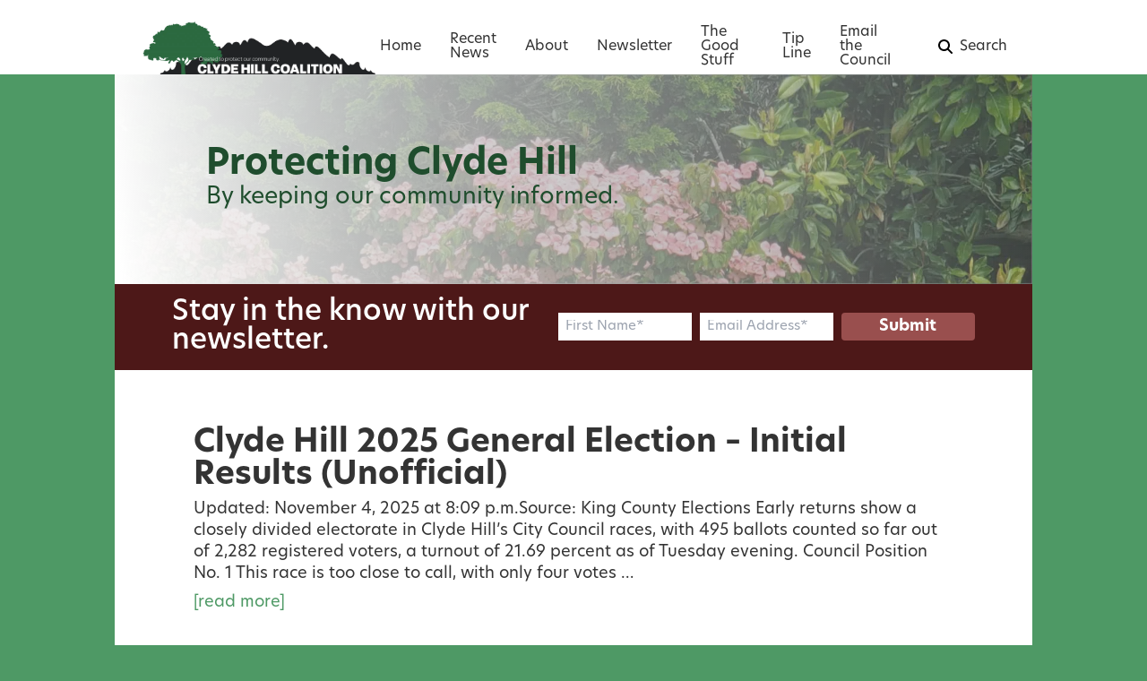

--- FILE ---
content_type: text/html; charset=UTF-8
request_url: https://clydehillcoalition.org/
body_size: 16616
content:
<!doctype html>
<html lang="en-US">
  <head>
    <meta charset="utf-8">
    <meta http-equiv="x-ua-compatible" content="ie=edge">
<script>
var gform;gform||(document.addEventListener("gform_main_scripts_loaded",function(){gform.scriptsLoaded=!0}),document.addEventListener("gform/theme/scripts_loaded",function(){gform.themeScriptsLoaded=!0}),window.addEventListener("DOMContentLoaded",function(){gform.domLoaded=!0}),gform={domLoaded:!1,scriptsLoaded:!1,themeScriptsLoaded:!1,isFormEditor:()=>"function"==typeof InitializeEditor,callIfLoaded:function(o){return!(!gform.domLoaded||!gform.scriptsLoaded||!gform.themeScriptsLoaded&&!gform.isFormEditor()||(gform.isFormEditor()&&console.warn("The use of gform.initializeOnLoaded() is deprecated in the form editor context and will be removed in Gravity Forms 3.1."),o(),0))},initializeOnLoaded:function(o){gform.callIfLoaded(o)||(document.addEventListener("gform_main_scripts_loaded",()=>{gform.scriptsLoaded=!0,gform.callIfLoaded(o)}),document.addEventListener("gform/theme/scripts_loaded",()=>{gform.themeScriptsLoaded=!0,gform.callIfLoaded(o)}),window.addEventListener("DOMContentLoaded",()=>{gform.domLoaded=!0,gform.callIfLoaded(o)}))},hooks:{action:{},filter:{}},addAction:function(o,r,e,t){gform.addHook("action",o,r,e,t)},addFilter:function(o,r,e,t){gform.addHook("filter",o,r,e,t)},doAction:function(o){gform.doHook("action",o,arguments)},applyFilters:function(o){return gform.doHook("filter",o,arguments)},removeAction:function(o,r){gform.removeHook("action",o,r)},removeFilter:function(o,r,e){gform.removeHook("filter",o,r,e)},addHook:function(o,r,e,t,n){null==gform.hooks[o][r]&&(gform.hooks[o][r]=[]);var d=gform.hooks[o][r];null==n&&(n=r+"_"+d.length),gform.hooks[o][r].push({tag:n,callable:e,priority:t=null==t?10:t})},doHook:function(r,o,e){var t;if(e=Array.prototype.slice.call(e,1),null!=gform.hooks[r][o]&&((o=gform.hooks[r][o]).sort(function(o,r){return o.priority-r.priority}),o.forEach(function(o){"function"!=typeof(t=o.callable)&&(t=window[t]),"action"==r?t.apply(null,e):e[0]=t.apply(null,e)})),"filter"==r)return e[0]},removeHook:function(o,r,t,n){var e;null!=gform.hooks[o][r]&&(e=(e=gform.hooks[o][r]).filter(function(o,r,e){return!!(null!=n&&n!=o.tag||null!=t&&t!=o.priority)}),gform.hooks[o][r]=e)}});
</script>

    <meta name="viewport" content="width=device-width, initial-scale=1, shrink-to-fit=no">
    <style>
.button.gform_button_select_files {
  padding: 6px 13px;
  margin: 0 auto;
}
</style>

    <!-- <link rel="preconnect" href="https://fonts.googleapis.com">
    <link rel="preconnect" href="https://fonts.gstatic.com" crossorigin>
    <link href="https://fonts.googleapis.com/css2?family=Syne:wght@400;500&display=swap" rel="stylesheet"> -->

    <meta name='robots' content='index, follow, max-image-preview:large, max-snippet:-1, max-video-preview:-1' />
	<style>img:is([sizes="auto" i], [sizes^="auto," i]) { contain-intrinsic-size: 3000px 1500px }</style>
	
	<!-- This site is optimized with the Yoast SEO plugin v25.8 - https://yoast.com/wordpress/plugins/seo/ -->
	<title>Home - Clyde Hill Coalition - Clyde Hill, Washington</title>
	<link rel="canonical" href="https://clydehillcoalition.org/" />
	<meta property="og:locale" content="en_US" />
	<meta property="og:type" content="website" />
	<meta property="og:title" content="Clyde Hill Coalition" />
	<meta property="og:description" content="The Clyde Hill Coalition was formed by a group of concerned residents. City Council Members have not been held accountable and are proposing changes to our local government that remove voters rights while costing tax payers hundreds of thousands of dollars." />
	<meta property="og:url" content="https://clydehillcoalition.org/" />
	<meta property="og:site_name" content="Clyde Hill Coalition - Clyde Hill, Washington" />
	<meta property="article:modified_time" content="2025-11-05T05:44:33+00:00" />
	<meta property="og:image" content="https://clydehillcoalition.org/app/uploads/2023/03/CHC-OG.png" />
	<meta property="og:image:width" content="1200" />
	<meta property="og:image:height" content="630" />
	<meta property="og:image:type" content="image/png" />
	<meta name="twitter:card" content="summary_large_image" />
	<meta name="twitter:title" content="Clyde Hill Coalition" />
	<meta name="twitter:description" content="The Clyde Hill Coalition was formed by a group of concerned residents. City Council Members have not been held accountable and are proposing changes to our local government that remove voters rights while costing tax payers hundreds of thousands of dollars." />
	<meta name="twitter:image" content="https://clydehillcoalition.org/app/uploads/2023/03/CHC-OG.png" />
	<script type="application/ld+json" class="yoast-schema-graph">{"@context":"https://schema.org","@graph":[{"@type":"WebPage","@id":"https://clydehillcoalition.org/","url":"https://clydehillcoalition.org/","name":"Home - Clyde Hill Coalition - Clyde Hill, Washington","isPartOf":{"@id":"https://clydehillcoalition.org/#website"},"about":{"@id":"https://clydehillcoalition.org/#organization"},"primaryImageOfPage":{"@id":"https://clydehillcoalition.org/#primaryimage"},"image":{"@id":"https://clydehillcoalition.org/#primaryimage"},"thumbnailUrl":"https://clydehillcoalition.org/app/uploads/2023/02/ch-home-hero-scaled.jpg","datePublished":"2023-02-03T03:34:36+00:00","dateModified":"2025-11-05T05:44:33+00:00","breadcrumb":{"@id":"https://clydehillcoalition.org/#breadcrumb"},"inLanguage":"en-US","potentialAction":[{"@type":"ReadAction","target":["https://clydehillcoalition.org/"]}]},{"@type":"ImageObject","inLanguage":"en-US","@id":"https://clydehillcoalition.org/#primaryimage","url":"https://clydehillcoalition.org/app/uploads/2023/02/ch-home-hero-scaled.jpg","contentUrl":"https://clydehillcoalition.org/app/uploads/2023/02/ch-home-hero-scaled.jpg","width":2560,"height":586},{"@type":"BreadcrumbList","@id":"https://clydehillcoalition.org/#breadcrumb","itemListElement":[{"@type":"ListItem","position":1,"name":"Home"}]},{"@type":"WebSite","@id":"https://clydehillcoalition.org/#website","url":"https://clydehillcoalition.org/","name":"Clyde Hill Coalition","description":"Protecting Clyde Hill by keeping our community informed.","publisher":{"@id":"https://clydehillcoalition.org/#organization"},"potentialAction":[{"@type":"SearchAction","target":{"@type":"EntryPoint","urlTemplate":"https://clydehillcoalition.org/?s={search_term_string}"},"query-input":{"@type":"PropertyValueSpecification","valueRequired":true,"valueName":"search_term_string"}}],"inLanguage":"en-US"},{"@type":"Organization","@id":"https://clydehillcoalition.org/#organization","name":"Clyde Hill Coalition","url":"https://clydehillcoalition.org/","logo":{"@type":"ImageObject","inLanguage":"en-US","@id":"https://clydehillcoalition.org/#/schema/logo/image/","url":"https://clydehillcoalition.org/app/uploads/2023/03/CHC-OG.png","contentUrl":"https://clydehillcoalition.org/app/uploads/2023/03/CHC-OG.png","width":1200,"height":630,"caption":"Clyde Hill Coalition"},"image":{"@id":"https://clydehillcoalition.org/#/schema/logo/image/"}}]}</script>
	<!-- / Yoast SEO plugin. -->


<link rel='dns-prefetch' href='//www.googletagmanager.com' />
<link rel='dns-prefetch' href='//use.typekit.net' />
<script>
window._wpemojiSettings = {"baseUrl":"https:\/\/s.w.org\/images\/core\/emoji\/16.0.1\/72x72\/","ext":".png","svgUrl":"https:\/\/s.w.org\/images\/core\/emoji\/16.0.1\/svg\/","svgExt":".svg","source":{"concatemoji":"https:\/\/clydehillcoalition.org\/wp\/wp-includes\/js\/wp-emoji-release.min.js?ver=6.8.2"}};
/*! This file is auto-generated */
!function(s,n){var o,i,e;function c(e){try{var t={supportTests:e,timestamp:(new Date).valueOf()};sessionStorage.setItem(o,JSON.stringify(t))}catch(e){}}function p(e,t,n){e.clearRect(0,0,e.canvas.width,e.canvas.height),e.fillText(t,0,0);var t=new Uint32Array(e.getImageData(0,0,e.canvas.width,e.canvas.height).data),a=(e.clearRect(0,0,e.canvas.width,e.canvas.height),e.fillText(n,0,0),new Uint32Array(e.getImageData(0,0,e.canvas.width,e.canvas.height).data));return t.every(function(e,t){return e===a[t]})}function u(e,t){e.clearRect(0,0,e.canvas.width,e.canvas.height),e.fillText(t,0,0);for(var n=e.getImageData(16,16,1,1),a=0;a<n.data.length;a++)if(0!==n.data[a])return!1;return!0}function f(e,t,n,a){switch(t){case"flag":return n(e,"\ud83c\udff3\ufe0f\u200d\u26a7\ufe0f","\ud83c\udff3\ufe0f\u200b\u26a7\ufe0f")?!1:!n(e,"\ud83c\udde8\ud83c\uddf6","\ud83c\udde8\u200b\ud83c\uddf6")&&!n(e,"\ud83c\udff4\udb40\udc67\udb40\udc62\udb40\udc65\udb40\udc6e\udb40\udc67\udb40\udc7f","\ud83c\udff4\u200b\udb40\udc67\u200b\udb40\udc62\u200b\udb40\udc65\u200b\udb40\udc6e\u200b\udb40\udc67\u200b\udb40\udc7f");case"emoji":return!a(e,"\ud83e\udedf")}return!1}function g(e,t,n,a){var r="undefined"!=typeof WorkerGlobalScope&&self instanceof WorkerGlobalScope?new OffscreenCanvas(300,150):s.createElement("canvas"),o=r.getContext("2d",{willReadFrequently:!0}),i=(o.textBaseline="top",o.font="600 32px Arial",{});return e.forEach(function(e){i[e]=t(o,e,n,a)}),i}function t(e){var t=s.createElement("script");t.src=e,t.defer=!0,s.head.appendChild(t)}"undefined"!=typeof Promise&&(o="wpEmojiSettingsSupports",i=["flag","emoji"],n.supports={everything:!0,everythingExceptFlag:!0},e=new Promise(function(e){s.addEventListener("DOMContentLoaded",e,{once:!0})}),new Promise(function(t){var n=function(){try{var e=JSON.parse(sessionStorage.getItem(o));if("object"==typeof e&&"number"==typeof e.timestamp&&(new Date).valueOf()<e.timestamp+604800&&"object"==typeof e.supportTests)return e.supportTests}catch(e){}return null}();if(!n){if("undefined"!=typeof Worker&&"undefined"!=typeof OffscreenCanvas&&"undefined"!=typeof URL&&URL.createObjectURL&&"undefined"!=typeof Blob)try{var e="postMessage("+g.toString()+"("+[JSON.stringify(i),f.toString(),p.toString(),u.toString()].join(",")+"));",a=new Blob([e],{type:"text/javascript"}),r=new Worker(URL.createObjectURL(a),{name:"wpTestEmojiSupports"});return void(r.onmessage=function(e){c(n=e.data),r.terminate(),t(n)})}catch(e){}c(n=g(i,f,p,u))}t(n)}).then(function(e){for(var t in e)n.supports[t]=e[t],n.supports.everything=n.supports.everything&&n.supports[t],"flag"!==t&&(n.supports.everythingExceptFlag=n.supports.everythingExceptFlag&&n.supports[t]);n.supports.everythingExceptFlag=n.supports.everythingExceptFlag&&!n.supports.flag,n.DOMReady=!1,n.readyCallback=function(){n.DOMReady=!0}}).then(function(){return e}).then(function(){var e;n.supports.everything||(n.readyCallback(),(e=n.source||{}).concatemoji?t(e.concatemoji):e.wpemoji&&e.twemoji&&(t(e.twemoji),t(e.wpemoji)))}))}((window,document),window._wpemojiSettings);
</script>
<style id='wp-emoji-styles-inline-css'>

	img.wp-smiley, img.emoji {
		display: inline !important;
		border: none !important;
		box-shadow: none !important;
		height: 1em !important;
		width: 1em !important;
		margin: 0 0.07em !important;
		vertical-align: -0.1em !important;
		background: none !important;
		padding: 0 !important;
	}
</style>
<link rel='stylesheet' id='wp-block-library-css' href='https://clydehillcoalition.org/wp/wp-includes/css/dist/block-library/style.min.css?ver=6.8.2' media='all' />
<style id='classic-theme-styles-inline-css'>
/*! This file is auto-generated */
.wp-block-button__link{color:#fff;background-color:#32373c;border-radius:9999px;box-shadow:none;text-decoration:none;padding:calc(.667em + 2px) calc(1.333em + 2px);font-size:1.125em}.wp-block-file__button{background:#32373c;color:#fff;text-decoration:none}
</style>
<style id='global-styles-inline-css'>
:root{--wp--preset--aspect-ratio--square: 1;--wp--preset--aspect-ratio--4-3: 4/3;--wp--preset--aspect-ratio--3-4: 3/4;--wp--preset--aspect-ratio--3-2: 3/2;--wp--preset--aspect-ratio--2-3: 2/3;--wp--preset--aspect-ratio--16-9: 16/9;--wp--preset--aspect-ratio--9-16: 9/16;--wp--preset--color--black: #000000;--wp--preset--color--cyan-bluish-gray: #abb8c3;--wp--preset--color--white: #ffffff;--wp--preset--color--pale-pink: #f78da7;--wp--preset--color--vivid-red: #cf2e2e;--wp--preset--color--luminous-vivid-orange: #ff6900;--wp--preset--color--luminous-vivid-amber: #fcb900;--wp--preset--color--light-green-cyan: #7bdcb5;--wp--preset--color--vivid-green-cyan: #00d084;--wp--preset--color--pale-cyan-blue: #8ed1fc;--wp--preset--color--vivid-cyan-blue: #0693e3;--wp--preset--color--vivid-purple: #9b51e0;--wp--preset--gradient--vivid-cyan-blue-to-vivid-purple: linear-gradient(135deg,rgba(6,147,227,1) 0%,rgb(155,81,224) 100%);--wp--preset--gradient--light-green-cyan-to-vivid-green-cyan: linear-gradient(135deg,rgb(122,220,180) 0%,rgb(0,208,130) 100%);--wp--preset--gradient--luminous-vivid-amber-to-luminous-vivid-orange: linear-gradient(135deg,rgba(252,185,0,1) 0%,rgba(255,105,0,1) 100%);--wp--preset--gradient--luminous-vivid-orange-to-vivid-red: linear-gradient(135deg,rgba(255,105,0,1) 0%,rgb(207,46,46) 100%);--wp--preset--gradient--very-light-gray-to-cyan-bluish-gray: linear-gradient(135deg,rgb(238,238,238) 0%,rgb(169,184,195) 100%);--wp--preset--gradient--cool-to-warm-spectrum: linear-gradient(135deg,rgb(74,234,220) 0%,rgb(151,120,209) 20%,rgb(207,42,186) 40%,rgb(238,44,130) 60%,rgb(251,105,98) 80%,rgb(254,248,76) 100%);--wp--preset--gradient--blush-light-purple: linear-gradient(135deg,rgb(255,206,236) 0%,rgb(152,150,240) 100%);--wp--preset--gradient--blush-bordeaux: linear-gradient(135deg,rgb(254,205,165) 0%,rgb(254,45,45) 50%,rgb(107,0,62) 100%);--wp--preset--gradient--luminous-dusk: linear-gradient(135deg,rgb(255,203,112) 0%,rgb(199,81,192) 50%,rgb(65,88,208) 100%);--wp--preset--gradient--pale-ocean: linear-gradient(135deg,rgb(255,245,203) 0%,rgb(182,227,212) 50%,rgb(51,167,181) 100%);--wp--preset--gradient--electric-grass: linear-gradient(135deg,rgb(202,248,128) 0%,rgb(113,206,126) 100%);--wp--preset--gradient--midnight: linear-gradient(135deg,rgb(2,3,129) 0%,rgb(40,116,252) 100%);--wp--preset--font-size--small: 13px;--wp--preset--font-size--medium: 20px;--wp--preset--font-size--large: 36px;--wp--preset--font-size--x-large: 42px;--wp--preset--spacing--20: 0.44rem;--wp--preset--spacing--30: 0.67rem;--wp--preset--spacing--40: 1rem;--wp--preset--spacing--50: 1.5rem;--wp--preset--spacing--60: 2.25rem;--wp--preset--spacing--70: 3.38rem;--wp--preset--spacing--80: 5.06rem;--wp--preset--shadow--natural: 6px 6px 9px rgba(0, 0, 0, 0.2);--wp--preset--shadow--deep: 12px 12px 50px rgba(0, 0, 0, 0.4);--wp--preset--shadow--sharp: 6px 6px 0px rgba(0, 0, 0, 0.2);--wp--preset--shadow--outlined: 6px 6px 0px -3px rgba(255, 255, 255, 1), 6px 6px rgba(0, 0, 0, 1);--wp--preset--shadow--crisp: 6px 6px 0px rgba(0, 0, 0, 1);}:where(.is-layout-flex){gap: 0.5em;}:where(.is-layout-grid){gap: 0.5em;}body .is-layout-flex{display: flex;}.is-layout-flex{flex-wrap: wrap;align-items: center;}.is-layout-flex > :is(*, div){margin: 0;}body .is-layout-grid{display: grid;}.is-layout-grid > :is(*, div){margin: 0;}:where(.wp-block-columns.is-layout-flex){gap: 2em;}:where(.wp-block-columns.is-layout-grid){gap: 2em;}:where(.wp-block-post-template.is-layout-flex){gap: 1.25em;}:where(.wp-block-post-template.is-layout-grid){gap: 1.25em;}.has-black-color{color: var(--wp--preset--color--black) !important;}.has-cyan-bluish-gray-color{color: var(--wp--preset--color--cyan-bluish-gray) !important;}.has-white-color{color: var(--wp--preset--color--white) !important;}.has-pale-pink-color{color: var(--wp--preset--color--pale-pink) !important;}.has-vivid-red-color{color: var(--wp--preset--color--vivid-red) !important;}.has-luminous-vivid-orange-color{color: var(--wp--preset--color--luminous-vivid-orange) !important;}.has-luminous-vivid-amber-color{color: var(--wp--preset--color--luminous-vivid-amber) !important;}.has-light-green-cyan-color{color: var(--wp--preset--color--light-green-cyan) !important;}.has-vivid-green-cyan-color{color: var(--wp--preset--color--vivid-green-cyan) !important;}.has-pale-cyan-blue-color{color: var(--wp--preset--color--pale-cyan-blue) !important;}.has-vivid-cyan-blue-color{color: var(--wp--preset--color--vivid-cyan-blue) !important;}.has-vivid-purple-color{color: var(--wp--preset--color--vivid-purple) !important;}.has-black-background-color{background-color: var(--wp--preset--color--black) !important;}.has-cyan-bluish-gray-background-color{background-color: var(--wp--preset--color--cyan-bluish-gray) !important;}.has-white-background-color{background-color: var(--wp--preset--color--white) !important;}.has-pale-pink-background-color{background-color: var(--wp--preset--color--pale-pink) !important;}.has-vivid-red-background-color{background-color: var(--wp--preset--color--vivid-red) !important;}.has-luminous-vivid-orange-background-color{background-color: var(--wp--preset--color--luminous-vivid-orange) !important;}.has-luminous-vivid-amber-background-color{background-color: var(--wp--preset--color--luminous-vivid-amber) !important;}.has-light-green-cyan-background-color{background-color: var(--wp--preset--color--light-green-cyan) !important;}.has-vivid-green-cyan-background-color{background-color: var(--wp--preset--color--vivid-green-cyan) !important;}.has-pale-cyan-blue-background-color{background-color: var(--wp--preset--color--pale-cyan-blue) !important;}.has-vivid-cyan-blue-background-color{background-color: var(--wp--preset--color--vivid-cyan-blue) !important;}.has-vivid-purple-background-color{background-color: var(--wp--preset--color--vivid-purple) !important;}.has-black-border-color{border-color: var(--wp--preset--color--black) !important;}.has-cyan-bluish-gray-border-color{border-color: var(--wp--preset--color--cyan-bluish-gray) !important;}.has-white-border-color{border-color: var(--wp--preset--color--white) !important;}.has-pale-pink-border-color{border-color: var(--wp--preset--color--pale-pink) !important;}.has-vivid-red-border-color{border-color: var(--wp--preset--color--vivid-red) !important;}.has-luminous-vivid-orange-border-color{border-color: var(--wp--preset--color--luminous-vivid-orange) !important;}.has-luminous-vivid-amber-border-color{border-color: var(--wp--preset--color--luminous-vivid-amber) !important;}.has-light-green-cyan-border-color{border-color: var(--wp--preset--color--light-green-cyan) !important;}.has-vivid-green-cyan-border-color{border-color: var(--wp--preset--color--vivid-green-cyan) !important;}.has-pale-cyan-blue-border-color{border-color: var(--wp--preset--color--pale-cyan-blue) !important;}.has-vivid-cyan-blue-border-color{border-color: var(--wp--preset--color--vivid-cyan-blue) !important;}.has-vivid-purple-border-color{border-color: var(--wp--preset--color--vivid-purple) !important;}.has-vivid-cyan-blue-to-vivid-purple-gradient-background{background: var(--wp--preset--gradient--vivid-cyan-blue-to-vivid-purple) !important;}.has-light-green-cyan-to-vivid-green-cyan-gradient-background{background: var(--wp--preset--gradient--light-green-cyan-to-vivid-green-cyan) !important;}.has-luminous-vivid-amber-to-luminous-vivid-orange-gradient-background{background: var(--wp--preset--gradient--luminous-vivid-amber-to-luminous-vivid-orange) !important;}.has-luminous-vivid-orange-to-vivid-red-gradient-background{background: var(--wp--preset--gradient--luminous-vivid-orange-to-vivid-red) !important;}.has-very-light-gray-to-cyan-bluish-gray-gradient-background{background: var(--wp--preset--gradient--very-light-gray-to-cyan-bluish-gray) !important;}.has-cool-to-warm-spectrum-gradient-background{background: var(--wp--preset--gradient--cool-to-warm-spectrum) !important;}.has-blush-light-purple-gradient-background{background: var(--wp--preset--gradient--blush-light-purple) !important;}.has-blush-bordeaux-gradient-background{background: var(--wp--preset--gradient--blush-bordeaux) !important;}.has-luminous-dusk-gradient-background{background: var(--wp--preset--gradient--luminous-dusk) !important;}.has-pale-ocean-gradient-background{background: var(--wp--preset--gradient--pale-ocean) !important;}.has-electric-grass-gradient-background{background: var(--wp--preset--gradient--electric-grass) !important;}.has-midnight-gradient-background{background: var(--wp--preset--gradient--midnight) !important;}.has-small-font-size{font-size: var(--wp--preset--font-size--small) !important;}.has-medium-font-size{font-size: var(--wp--preset--font-size--medium) !important;}.has-large-font-size{font-size: var(--wp--preset--font-size--large) !important;}.has-x-large-font-size{font-size: var(--wp--preset--font-size--x-large) !important;}
:where(.wp-block-post-template.is-layout-flex){gap: 1.25em;}:where(.wp-block-post-template.is-layout-grid){gap: 1.25em;}
:where(.wp-block-columns.is-layout-flex){gap: 2em;}:where(.wp-block-columns.is-layout-grid){gap: 2em;}
:root :where(.wp-block-pullquote){font-size: 1.5em;line-height: 1.6;}
</style>
<link rel='stylesheet' id='adobe/fonts.css-css' href='https://use.typekit.net/hva5oaa.css' media='all' />
<link rel='stylesheet' id='sage/app.css-css' href='https://clydehillcoalition.org/app/themes/sermo-clydehill/public/styles/app.css' media='all' />

<!-- Google Analytics snippet added by Site Kit -->
<script src="https://www.googletagmanager.com/gtag/js?id=G-KG0NBTJM4S" id="google_gtagjs-js" async></script>
<script id="google_gtagjs-js-after">
window.dataLayer = window.dataLayer || [];function gtag(){dataLayer.push(arguments);}
gtag('set', 'linker', {"domains":["clydehillcoalition.org"]} );
gtag("js", new Date());
gtag("set", "developer_id.dZTNiMT", true);
gtag("config", "G-KG0NBTJM4S");
</script>

<!-- End Google Analytics snippet added by Site Kit -->
<script src="https://clydehillcoalition.org/wp/wp-includes/js/jquery/jquery.min.js?ver=3.7.1" id="jquery-core-js"></script>
<script src="https://clydehillcoalition.org/wp/wp-includes/js/jquery/jquery-migrate.min.js?ver=3.4.1" id="jquery-migrate-js"></script>
<link rel="https://api.w.org/" href="https://clydehillcoalition.org/wp-json/" /><link rel="alternate" title="JSON" type="application/json" href="https://clydehillcoalition.org/wp-json/wp/v2/pages/5" /><link rel="EditURI" type="application/rsd+xml" title="RSD" href="https://clydehillcoalition.org/wp/xmlrpc.php?rsd" />
<meta name="generator" content="WordPress 6.8.2" />
<link rel='shortlink' href='https://clydehillcoalition.org/' />
<link rel="alternate" title="oEmbed (JSON)" type="application/json+oembed" href="https://clydehillcoalition.org/wp-json/oembed/1.0/embed?url=https%3A%2F%2Fclydehillcoalition.org%2F" />
<link rel="alternate" title="oEmbed (XML)" type="text/xml+oembed" href="https://clydehillcoalition.org/wp-json/oembed/1.0/embed?url=https%3A%2F%2Fclydehillcoalition.org%2F&#038;format=xml" />
<meta name="generator" content="Site Kit by Google 1.119.0" />  </head>

  <body class="home wp-singular page-template-default page page-id-5 wp-embed-responsive wp-theme-sermo-clydehill antialiased">
            
    <div id="app" class="">
      <a class="focus:not-sr-only sr-only" href="#main">
  Skip to content
</a>


<div class="app-wrapper">

  <div id="main-header" class="bg-white lg:pt-[22px]">

  <div class="container flex flex-row items-center justify-between">
    <a class="brand block w-[254px] sm:w-[350px]" href="https://clydehillcoalition.org/"><picture class="attachment-full size-full" decoding="async">
<source type="image/webp" srcset="https://clydehillcoalition.org/app/uploads/2023/02/clydehillcoalition-logo-01.png.webp 2560w, https://clydehillcoalition.org/app/uploads/2023/02/clydehillcoalition-logo-01-300x67.png.webp 300w, https://clydehillcoalition.org/app/uploads/2023/02/clydehillcoalition-logo-01-1024x229.png.webp 1024w, https://clydehillcoalition.org/app/uploads/2023/02/clydehillcoalition-logo-01-768x171.png.webp 768w, https://clydehillcoalition.org/app/uploads/2023/02/clydehillcoalition-logo-01-1536x343.png.webp 1536w, https://clydehillcoalition.org/app/uploads/2023/02/clydehillcoalition-logo-01-2048x457.png.webp 2048w" sizes="(max-width: 2560px) 100vw, 2560px"/>
<img width="2560" height="571" src="https://clydehillcoalition.org/app/uploads/2023/02/clydehillcoalition-logo-01.png" alt="" decoding="async" srcset="https://clydehillcoalition.org/app/uploads/2023/02/clydehillcoalition-logo-01.png 2560w, https://clydehillcoalition.org/app/uploads/2023/02/clydehillcoalition-logo-01-300x67.png 300w, https://clydehillcoalition.org/app/uploads/2023/02/clydehillcoalition-logo-01-1024x229.png 1024w, https://clydehillcoalition.org/app/uploads/2023/02/clydehillcoalition-logo-01-768x171.png 768w, https://clydehillcoalition.org/app/uploads/2023/02/clydehillcoalition-logo-01-1536x343.png 1536w, https://clydehillcoalition.org/app/uploads/2023/02/clydehillcoalition-logo-01-2048x457.png 2048w" sizes="(max-width: 2560px) 100vw, 2560px"/>
</picture>
</a>

    <div class="lg:hidden block" id="ismob"></div>

<div id="menu-toggle" class="">
  <div class="open"><svg xmlns="http://www.w3.org/2000/svg" viewBox="0 0 25 15.945"><path d="M24.07 1.714H.933A.86.86 0 11.933 0H24.07a.86.86 0 110 1.714zM24.07 8.83H.933a.86.86 0 110-1.714H24.07a.86.86 0 110 1.714zM24.07 15.945H.933a.86.86 0 110-1.714H24.07a.86.86 0 110 1.714z"/></svg></div>
  <div class="close"><svg xmlns="http://www.w3.org/2000/svg" width="31.657" height="31.657" viewBox="0 0 31.657 31.657">
  <g id="_2561505_x_icon" data-name="2561505_x_icon" transform="translate(-3.634 -3.634)">
    <line id="Line_1" data-name="Line 1" x1="26" y2="26" transform="translate(6.463 6.463)" fill="none" stroke="currentColor" stroke-linecap="round" stroke-linejoin="round" stroke-width="4"/>
    <line id="Line_2" data-name="Line 2" x2="26" y2="26" transform="translate(6.463 6.463)" fill="none" stroke="currentColor" stroke-linecap="round" stroke-linejoin="round" stroke-width="4"/>
  </g>
</svg></div>
</div>

  <nav id="top-nav" class="nav-desktop">

    <ul class="main-nav">
              <li class="nav-item">
          <a href="https://clydehillcoalition.org/">Home</a>
        </li>
              <li class="nav-item">
          <a href="https://clydehillcoalition.org/recent-news/">Recent News</a>
        </li>
              <li class="nav-item">
          <a href="https://clydehillcoalition.org/about/">About</a>
        </li>
              <li class="nav-item">
          <a href="https://clydehillcoalition.org/newsletter/">Newsletter</a>
        </li>
              <li class="nav-item">
          <a href="https://clydehillcoalition.org/the-good-stuff/">The Good Stuff</a>
        </li>
              <li class="nav-item">
          <a href="https://clydehillcoalition.org/tip-line/">Tip Line</a>
        </li>
              <li class="nav-item">
          <a href="https://clydehillcoalition.org/email/">Email the Council</a>
        </li>
      
      <li class="nav-item search">
        <a href="/?s=" class="flex flex-row px-1">
          <div class="svg-container w-8 h-4">
            <svg xmlns="http://www.w3.org/2000/svg" viewBox="0 0 512 512"><!--!Font Awesome Free 6.5.1 by @fontawesome - https://fontawesome.com License - https://fontawesome.com/license/free Copyright 2024 Fonticons, Inc.--><path d="M416 208c0 45.9-14.9 88.3-40 122.7L502.6 457.4c12.5 12.5 12.5 32.8 0 45.3s-32.8 12.5-45.3 0L330.7 376c-34.4 25.2-76.8 40-122.7 40C93.1 416 0 322.9 0 208S93.1 0 208 0S416 93.1 416 208zM208 352a144 144 0 1 0 0-288 144 144 0 1 0 0 288z"/></svg>          </div>
          Search
        </a>
      </li>
    </ul>

  </nav>

<script>
  let sermoNav = {};

  jQuery(function($){
    sermoNav = {
      menuToggle: '#menu-toggle',
      nav       : 'nav#top-nav',
      topBar    : '#top-bar',

      open: function() {
        // alert(this.menuToggle);
        $(this.nav).slideDown().addClass('nav-open');
        // $(this.topBar).addClass('active');
        $(this.menuToggle).addClass('menu-open');
        $('body').addClass('mobile-nav-open');
      },
      close: function () {
        if(!$('#ismob').is(':visible')) {
          return;
        }

        $(this.nav).slideUp().removeClass('nav-open');
        // $(this.topBar).removeClass('active');
        $(this.menuToggle).removeClass('menu-open');
        $('body').removeClass('mobile-nav-open');
      },
    };

    $('nav#top-nav .nav-item a').on('click', function(){
      sermoNav.close();
      return true;
    });

    $('#menu-toggle').on('click', function() {
      if($(this).hasClass('menu-open')) {
        sermoNav.close();
      } else {
        sermoNav.open();
      }
    });
  });
</script>  </div>
</div>


    <main id="main" tabindex="-1" class="main">
      
  <div class="ps-hero container relative px-0">
    <div class="image-container lg:relative absolute top-0 bottom-0 left-0 right-0 w-full h-full">
      
      <picture class="attachment-full size-full wp-post-image" decoding="async" fetchpriority="high">
<source type="image/webp" srcset="https://clydehillcoalition.org/app/uploads/2023/02/ch-home-hero-scaled.jpg.webp 2560w, https://clydehillcoalition.org/app/uploads/2023/02/ch-home-hero-300x69.jpg.webp 300w, https://clydehillcoalition.org/app/uploads/2023/02/ch-home-hero-1024x234.jpg.webp 1024w, https://clydehillcoalition.org/app/uploads/2023/02/ch-home-hero-768x176.jpg.webp 768w, https://clydehillcoalition.org/app/uploads/2023/02/ch-home-hero-1536x351.jpg.webp 1536w, https://clydehillcoalition.org/app/uploads/2023/02/ch-home-hero-2048x469.jpg.webp 2048w" sizes="(max-width: 2560px) 100vw, 2560px"/>
<img width="2560" height="586" src="https://clydehillcoalition.org/app/uploads/2023/02/ch-home-hero-scaled.jpg" alt="" decoding="async" fetchpriority="high" srcset="https://clydehillcoalition.org/app/uploads/2023/02/ch-home-hero-scaled.jpg 2560w, https://clydehillcoalition.org/app/uploads/2023/02/ch-home-hero-300x69.jpg 300w, https://clydehillcoalition.org/app/uploads/2023/02/ch-home-hero-1024x234.jpg 1024w, https://clydehillcoalition.org/app/uploads/2023/02/ch-home-hero-768x176.jpg 768w, https://clydehillcoalition.org/app/uploads/2023/02/ch-home-hero-1536x351.jpg 1536w, https://clydehillcoalition.org/app/uploads/2023/02/ch-home-hero-2048x469.jpg 2048w" sizes="(max-width: 2560px) 100vw, 2560px"/>
</picture>
      <div class="gradient svg-container absolute top-0 bottom-0 w-full h-full">
        
      </div>

    </div>

    <div class="text-container hidden lg:block lg:left-[10%] lg:top-1/2 lg:absolute lg:w-2/3 lg:translate-y-[-50%]">
      <h1 class="hero-headline font-bold text-ch-dark-green text-[40px] leading-[0.65] mb-4">
        Protecting Clyde Hill
      </h1>
      <h1 class="hero-subtitle font-normal text-ch-dark-green text-[26px] leading-[0.65]">
        By keeping our community informed.
      </h1>
    </div>
    
    <div class="text-container lg:hidden relative block p-6">
      <h1 class="hero-headline font-bold text-ch-dark-green text-[28px] leading-none mb-4">
        Protecting Clyde Hill
      </h1>
      <h1 class="hero-subtitle font-normal text-ch-dark-green text-[20px] leading-none">
        By keeping our community informed.
      </h1>
    </div>
  </div>

  <div class="cta-newsletter bg-ch-dark-red lg:px-16 lg:flex-row lg:items-center container flex flex-col justify-between py-4">
  <div class="text-container font-medium text-white text-[32px] mb-8 lg:mb-0">
    Stay in the know with our newsletter.
  </div>
  <div class="form-container">
    
                <div class='gf_browser_chrome gform_wrapper gravity-theme gform-theme--no-framework' data-form-theme='gravity-theme' data-form-index='0' id='gform_wrapper_15' ><div id='gf_15' class='gform_anchor' tabindex='-1'></div><form method='post' enctype='multipart/form-data' target='gform_ajax_frame_15' id='gform_15'  action='/#gf_15' data-formid='15' novalidate>
                        <div class='gform-body gform_body'><div id='gform_fields_15' class='gform_fields top_label form_sublabel_below description_below validation_below'><div id="field_15_1" class="gfield gfield--type-text gfield--width-third gfield_contains_required field_sublabel_below gfield--no-description field_description_below hidden_label field_validation_below gfield_visibility_visible"  ><label class='gfield_label gform-field-label' for='input_15_1'>First Name<span class="gfield_required"><span class="gfield_required gfield_required_text">(Required)</span></span></label><div class='ginput_container ginput_container_text'><input name='input_1' id='input_15_1' type='text' value='' class='large'    placeholder='First Name*' aria-required="true" aria-invalid="false"   /></div></div><div id="field_15_4" class="gfield gfield--type-email gfield--width-third gfield_contains_required field_sublabel_below gfield--no-description field_description_below hidden_label field_validation_below gfield_visibility_visible"  ><label class='gfield_label gform-field-label' for='input_15_4'>Email<span class="gfield_required"><span class="gfield_required gfield_required_text">(Required)</span></span></label><div class='ginput_container ginput_container_email'>
                            <input name='input_4' id='input_15_4' type='email' value='' class='large'   placeholder='Email Address*' aria-required="true" aria-invalid="false"  />
                        </div></div><div id="field_submit" class="gfield gfield--type-submit gfield--width-third field_sublabel_below gfield--no-description field_description_below field_validation_below gfield_visibility_visible"  data-field-class="gform_editor_submit_container" data-field-position="inline" ><input type='submit' id='gform_submit_button_15' class='gform-button gform-button--white  button gform-button--width-full' onclick='gform.submission.handleButtonClick(this);' data-submission-type='submit' value='Submit'  /></div><div id="field_15_5" class="gfield gfield--type-honeypot gform_validation_container field_sublabel_below gfield--has-description field_description_below field_validation_below gfield_visibility_visible"  ><label class='gfield_label gform-field-label' for='input_15_5'>Comments</label><div class='ginput_container'><input name='input_5' id='input_15_5' type='text' value='' autocomplete='new-password'/></div><div class='gfield_description' id='gfield_description_15_5'>This field is for validation purposes and should be left unchanged.</div></div></div></div>
        <div class='gform-footer gform_footer top_label'>  <input type='hidden' name='gform_ajax' value='form_id=15&amp;title=&amp;description=&amp;tabindex=0&amp;theme=gravity-theme&amp;hash=0f9a535f37425a4f65fc9a128b5823e8' />
            <input type='hidden' class='gform_hidden' name='gform_submission_method' data-js='gform_submission_method_15' value='iframe' />
            <input type='hidden' class='gform_hidden' name='gform_theme' data-js='gform_theme_15' id='gform_theme_15' value='gravity-theme' />
            <input type='hidden' class='gform_hidden' name='gform_style_settings' data-js='gform_style_settings_15' id='gform_style_settings_15' value='' />
            <input type='hidden' class='gform_hidden' name='is_submit_15' value='1' />
            <input type='hidden' class='gform_hidden' name='gform_submit' value='15' />
            
            <input type='hidden' class='gform_hidden' name='gform_unique_id' value='' />
            <input type='hidden' class='gform_hidden' name='state_15' value='WyJbXSIsImNjYmU3MzU5MWQ5ZmRmMmQ3ZGI3NWUyMzgxNDkxNDhjIl0=' />
            <input type='hidden' autocomplete='off' class='gform_hidden' name='gform_target_page_number_15' id='gform_target_page_number_15' value='0' />
            <input type='hidden' autocomplete='off' class='gform_hidden' name='gform_source_page_number_15' id='gform_source_page_number_15' value='1' />
            <input type='hidden' name='gform_field_values' value='' />
            
        </div>
                        </form>
                        </div>
		                <iframe style='display:none;width:0px;height:0px;' src='about:blank' name='gform_ajax_frame_15' id='gform_ajax_frame_15' title='This iframe contains the logic required to handle Ajax powered Gravity Forms.'></iframe>
		                <script>
gform.initializeOnLoaded( function() {gformInitSpinner( 15, 'https://clydehillcoalition.org/app/plugins/gravityforms/images/spinner.svg', true );jQuery('#gform_ajax_frame_15').on('load',function(){var contents = jQuery(this).contents().find('*').html();var is_postback = contents.indexOf('GF_AJAX_POSTBACK') >= 0;if(!is_postback){return;}var form_content = jQuery(this).contents().find('#gform_wrapper_15');var is_confirmation = jQuery(this).contents().find('#gform_confirmation_wrapper_15').length > 0;var is_redirect = contents.indexOf('gformRedirect(){') >= 0;var is_form = form_content.length > 0 && ! is_redirect && ! is_confirmation;var mt = parseInt(jQuery('html').css('margin-top'), 10) + parseInt(jQuery('body').css('margin-top'), 10) + 100;if(is_form){jQuery('#gform_wrapper_15').html(form_content.html());if(form_content.hasClass('gform_validation_error')){jQuery('#gform_wrapper_15').addClass('gform_validation_error');} else {jQuery('#gform_wrapper_15').removeClass('gform_validation_error');}setTimeout( function() { /* delay the scroll by 50 milliseconds to fix a bug in chrome */ jQuery(document).scrollTop(jQuery('#gform_wrapper_15').offset().top - mt); }, 50 );if(window['gformInitDatepicker']) {gformInitDatepicker();}if(window['gformInitPriceFields']) {gformInitPriceFields();}var current_page = jQuery('#gform_source_page_number_15').val();gformInitSpinner( 15, 'https://clydehillcoalition.org/app/plugins/gravityforms/images/spinner.svg', true );jQuery(document).trigger('gform_page_loaded', [15, current_page]);window['gf_submitting_15'] = false;}else if(!is_redirect){var confirmation_content = jQuery(this).contents().find('.GF_AJAX_POSTBACK').html();if(!confirmation_content){confirmation_content = contents;}jQuery('#gform_wrapper_15').replaceWith(confirmation_content);jQuery(document).scrollTop(jQuery('#gf_15').offset().top - mt);jQuery(document).trigger('gform_confirmation_loaded', [15]);window['gf_submitting_15'] = false;wp.a11y.speak(jQuery('#gform_confirmation_message_15').text());}else{jQuery('#gform_15').append(contents);if(window['gformRedirect']) {gformRedirect();}}jQuery(document).trigger("gform_pre_post_render", [{ formId: "15", currentPage: "current_page", abort: function() { this.preventDefault(); } }]);        if (event && event.defaultPrevented) {                return;        }        const gformWrapperDiv = document.getElementById( "gform_wrapper_15" );        if ( gformWrapperDiv ) {            const visibilitySpan = document.createElement( "span" );            visibilitySpan.id = "gform_visibility_test_15";            gformWrapperDiv.insertAdjacentElement( "afterend", visibilitySpan );        }        const visibilityTestDiv = document.getElementById( "gform_visibility_test_15" );        let postRenderFired = false;        function triggerPostRender() {            if ( postRenderFired ) {                return;            }            postRenderFired = true;            gform.core.triggerPostRenderEvents( 15, current_page );            if ( visibilityTestDiv ) {                visibilityTestDiv.parentNode.removeChild( visibilityTestDiv );            }        }        function debounce( func, wait, immediate ) {            var timeout;            return function() {                var context = this, args = arguments;                var later = function() {                    timeout = null;                    if ( !immediate ) func.apply( context, args );                };                var callNow = immediate && !timeout;                clearTimeout( timeout );                timeout = setTimeout( later, wait );                if ( callNow ) func.apply( context, args );            };        }        const debouncedTriggerPostRender = debounce( function() {            triggerPostRender();        }, 200 );        if ( visibilityTestDiv && visibilityTestDiv.offsetParent === null ) {            const observer = new MutationObserver( ( mutations ) => {                mutations.forEach( ( mutation ) => {                    if ( mutation.type === 'attributes' && visibilityTestDiv.offsetParent !== null ) {                        debouncedTriggerPostRender();                        observer.disconnect();                    }                });            });            observer.observe( document.body, {                attributes: true,                childList: false,                subtree: true,                attributeFilter: [ 'style', 'class' ],            });        } else {            triggerPostRender();        }    } );} );
</script>
  </div>
</div>
  <article class="lg:py-16 editor-content container px-0 py-10 bg-white">
  <div class="entry-content container-constrained-880 px-4">
          <div class="full-excerpt-container mb-10">
  <div class="title text-[28px] lg:text-[36px] mb-2 leading-none">
    <a href="https://clydehillcoalition.org/2025/11/04/clyde-hill-2025-general-election-initial-results-unofficial/" class="text-gray-3 hover:text-ch-green">
      Clyde Hill 2025 General Election – Initial Results (Unofficial)
    </a>
  </div>
    <div class="excerpt text-[18px] leading-snug">
    Updated: November 4, 2025 at 8:09 p.m.Source: King County Elections Early returns show a closely divided electorate in Clyde Hill’s City Council races, with 495 ballots counted so far out of 2,282 registered voters, a turnout of 21.69 percent as of Tuesday evening. Council Position No. 1 This race is&nbsp;too close to call, with only four votes &hellip;

    <a href="https://clydehillcoalition.org/2025/11/04/clyde-hill-2025-general-election-initial-results-unofficial/" class="read-more block mt-2">
      [read more]
    </a>
  </div>
</div>          <div class="full-excerpt-container mb-10">
  <div class="title text-[28px] lg:text-[36px] mb-2 leading-none">
    <a href="https://clydehillcoalition.org/2025/09/07/mayor-friedman-resigns-pushed-out-by-hachamovitch/" class="text-gray-3 hover:text-ch-green">
      Mayor Friedman Resigns—Pushed Out by Hachamovitch
    </a>
  </div>
    <div class="excerpt text-[18px] leading-snug">
    Mayor Friedman Resigns—Pushed Out by Hachamovitch Mayor Steve Friedman announced he has resigned as of September 5th. While his public statement cites “personal decision,” few in Clyde Hill are convinced. Many believe Friedman is the latest casualty of Councilmember Dean Hachamovitch’s long-running pattern of political infighting, supported by his loyalists on Council—Lisa Slivka and Brad &hellip;

    <a href="https://clydehillcoalition.org/2025/09/07/mayor-friedman-resigns-pushed-out-by-hachamovitch/" class="read-more block mt-2">
      [read more]
    </a>
  </div>
</div>          <div class="full-excerpt-container mb-10">
  <div class="title text-[28px] lg:text-[36px] mb-2 leading-none">
    <a href="https://clydehillcoalition.org/2025/05/12/the-race-is-set/" class="text-gray-3 hover:text-ch-green">
      The Race Is Set
    </a>
  </div>
    <div class="excerpt text-[18px] leading-snug">
    Three-Way Races Shape Up for Clyde Hill City Council in November Election The November 2025 General Election in Clyde Hill will feature contested races for all three City Council positions on the ballot and is shaping up to be one of the most consequential in Clyde Hill history. Each position has exactly two candidates, eliminating &hellip;

    <a href="https://clydehillcoalition.org/2025/05/12/the-race-is-set/" class="read-more block mt-2">
      [read more]
    </a>
  </div>
</div>          <div class="full-excerpt-container mb-10">
  <div class="title text-[28px] lg:text-[36px] mb-2 leading-none">
    <a href="https://clydehillcoalition.org/2025/03/24/inflation-strains-budget-financial-sustainability-meeting/" class="text-gray-3 hover:text-ch-green">
      Inflation Strains Budget – Financial Sustainability Meeting
    </a>
  </div>
    <div class="excerpt text-[18px] leading-snug">
    Clyde Hill residents are encouraged to attend the upcoming&nbsp;Financial Sustainability Task Force Meeting&nbsp;on Tuesday, March 25, 2025, from 4:00 to 6:00 PM. This meeting will focus on addressing the city’s budget challenges and exploring potential solutions to ensure long-term financial stability. Key Discussion Points Building on the March 6th Financial Sustainability Open House, the Task &hellip;

    <a href="https://clydehillcoalition.org/2025/03/24/inflation-strains-budget-financial-sustainability-meeting/" class="read-more block mt-2">
      [read more]
    </a>
  </div>
</div>          <div class="full-excerpt-container mb-10">
  <div class="title text-[28px] lg:text-[36px] mb-2 leading-none">
    <a href="https://clydehillcoalition.org/2025/03/12/city-council-chaos-continues-community-responds-at-special-meeting/" class="text-gray-3 hover:text-ch-green">
      City Council Chaos Continues, Community Responds at Special Meeting
    </a>
  </div>
    <div class="excerpt text-[18px] leading-snug">
    Setting the StageIf you’re just tuning in, a slim majority of the Clyde Hill City Council voted in early February to defund (and effectively fire) Dean Rohla, Clyde Hill’s City Administrator. In a council-mayor form of government, city councils don’t have hiring/firing powers, and only in extreme circumstances will they take a defunding action to &hellip;

    <a href="https://clydehillcoalition.org/2025/03/12/city-council-chaos-continues-community-responds-at-special-meeting/" class="read-more block mt-2">
      [read more]
    </a>
  </div>
</div>          <div class="full-excerpt-container mb-10">
  <div class="title text-[28px] lg:text-[36px] mb-2 leading-none">
    <a href="https://clydehillcoalition.org/2025/02/26/planning-commission-seeks-resident-input-on-tree-code-lights-and-accessory-structures/" class="text-gray-3 hover:text-ch-green">
      Planning Commission Seeks Resident Input on Tree Code, Lights, and Accessory Structures
    </a>
  </div>
    <div class="excerpt text-[18px] leading-snug">
    The Planning Commission is inviting residents to participate in a public meeting on Thursday, February 27, 2025, at 6:00 PM. The meeting will focus on the city’s tree code, lights, and accessory structures code. This is an opportunity for residents to voice their opinions and suggestions regarding these critical local regulations that can impact your &hellip;

    <a href="https://clydehillcoalition.org/2025/02/26/planning-commission-seeks-resident-input-on-tree-code-lights-and-accessory-structures/" class="read-more block mt-2">
      [read more]
    </a>
  </div>
</div>          <div class="full-excerpt-container mb-10">
  <div class="title text-[28px] lg:text-[36px] mb-2 leading-none">
    <a href="https://clydehillcoalition.org/2025/02/22/take-action-support-for-mayor-friedmans-stand-against-the-coup/" class="text-gray-3 hover:text-ch-green">
      TAKE ACTION: Support for Mayor Friedman’s Stand Against the Coup
    </a>
  </div>
    <div class="excerpt text-[18px] leading-snug">
    The slim majority of the city council, led by Councilmember Dean Hachamovitch, who attempted a coup by voting to eliminate the City Administrator position, is back at it again! Hachamovitch, Lisa Slivka, and Brad Andonian are working together to obtain a super-majority (increase the council to seven) to override Mayor Friedman&#8217;s veto decisions. If you missed what &hellip;

    <a href="https://clydehillcoalition.org/2025/02/22/take-action-support-for-mayor-friedmans-stand-against-the-coup/" class="read-more block mt-2">
      [read more]
    </a>
  </div>
</div>          <div class="full-excerpt-container mb-10">
  <div class="title text-[28px] lg:text-[36px] mb-2 leading-none">
    <a href="https://clydehillcoalition.org/2025/02/17/clyde-hill-city-government-in-chaos/" class="text-gray-3 hover:text-ch-green">
      Clyde Hill City Government in Chaos
    </a>
  </div>
    <div class="excerpt text-[18px] leading-snug">
    Recent Developments Last Monday, a slim majority of the City Council, led by Councilmember Dean Hachamovitch, passed an ordinance to remove the City Administrator position from the city code. This action, taken with no public input and no plan for succession, has thrown Clyde Hill&#8217;s government into disarray. Mayor Steve Friedman vetoed the ordinance on &hellip;

    <a href="https://clydehillcoalition.org/2025/02/17/clyde-hill-city-government-in-chaos/" class="read-more block mt-2">
      [read more]
    </a>
  </div>
</div>          <div class="full-excerpt-container mb-10">
  <div class="title text-[28px] lg:text-[36px] mb-2 leading-none">
    <a href="https://clydehillcoalition.org/2025/02/09/city-budget-approved-new-council-member-appointed-leaf-blower-debate/" class="text-gray-3 hover:text-ch-green">
      City Budget Approved, New Council Member Appointed, Leaf Blower Debate
    </a>
  </div>
    <div class="excerpt text-[18px] leading-snug">
    Contentious Budget Vote In late December, the Clyde Hill City Council voted on the budget, passing it narrowly with a 3-2 margin. Councilmembers Hachamovitch and Slivka dissented, advocating for reducing city staff, while others suggested a gradual approach to deficit reduction. The City maintains balances over $11 million, generating approximately 4% in interest, which could &hellip;

    <a href="https://clydehillcoalition.org/2025/02/09/city-budget-approved-new-council-member-appointed-leaf-blower-debate/" class="read-more block mt-2">
      [read more]
    </a>
  </div>
</div>          <div class="full-excerpt-container mb-10">
  <div class="title text-[28px] lg:text-[36px] mb-2 leading-none">
    <a href="https://clydehillcoalition.org/2024/10/18/clyde-hills-budget-crisis-time-for-action-not-blame/" class="text-gray-3 hover:text-ch-green">
      Clyde Hill’s Budget Crisis: Time for Action, Not Blame
    </a>
  </div>
    <div class="excerpt text-[18px] leading-snug">
    The city of Clyde Hill is facing a budget crisis, but the situation may not be as dire as some are making it out to be. Councilmember Dean Hachamovitch has taken to public forums to voice concerns about the city’s financial future, pointing fingers at Mayor Friedman’s approach to the 2025 budget. While there’s no &hellip;

    <a href="https://clydehillcoalition.org/2024/10/18/clyde-hills-budget-crisis-time-for-action-not-blame/" class="read-more block mt-2">
      [read more]
    </a>
  </div>
</div>          <div class="full-excerpt-container mb-10">
  <div class="title text-[28px] lg:text-[36px] mb-2 leading-none">
    <a href="https://clydehillcoalition.org/2024/08/22/clyde-hills-quiet-coup-how-the-city-council-silenced-your-voice/" class="text-gray-3 hover:text-ch-green">
      Clyde Hill&#8217;s Quiet Coup: How the City Council Silenced Your Voice
    </a>
  </div>
    <div class="excerpt text-[18px] leading-snug">
    While many residents of Clyde Hill were on summer vacation, the City Council made a move that could have a lasting impact on local governance—and not for the better. On July 30, in a narrow 3-2 vote, the Council passed a motion that significantly alters the process for public input on crucial development decisions. This &hellip;

    <a href="https://clydehillcoalition.org/2024/08/22/clyde-hills-quiet-coup-how-the-city-council-silenced-your-voice/" class="read-more block mt-2">
      [read more]
    </a>
  </div>
</div>          <div class="full-excerpt-container mb-10">
  <div class="title text-[28px] lg:text-[36px] mb-2 leading-none">
    <a href="https://clydehillcoalition.org/2024/06/08/the-problem-of-speeding-on-clyde-hills-residential-roads/" class="text-gray-3 hover:text-ch-green">
      The Problem of Speeding on Clyde Hill&#8217;s Residential Roads
    </a>
  </div>
    <div class="excerpt text-[18px] leading-snug">
    Speeding on Clyde Hill residential roads remains an ongoing and concerning problem. Despite various efforts, the issue persists, particularly during rush hour when commuters seek shortcuts through Clyde Hill to evade major traffic congestion on thoroughfares like SR-520 or I-90. One contributing factor to this problem is the reliance on GPS apps, which often redirect &hellip;

    <a href="https://clydehillcoalition.org/2024/06/08/the-problem-of-speeding-on-clyde-hills-residential-roads/" class="read-more block mt-2">
      [read more]
    </a>
  </div>
</div>          <div class="full-excerpt-container mb-10">
  <div class="title text-[28px] lg:text-[36px] mb-2 leading-none">
    <a href="https://clydehillcoalition.org/2024/04/13/navigating-the-blog-landscape-in-clyde-hill/" class="text-gray-3 hover:text-ch-green">
      Navigating the Blog Landscape in Clyde Hill 
    </a>
  </div>
    <div class="excerpt text-[18px] leading-snug">
    Over the past two years, more blogs have emerged covering news in Clyde Hill. Our blog, Clyde Hill Coalition, is run by private citizens. Others are operated by elected officials, including Clyde Hill City Councilmembers Dean Hachamovitch and Steve Sinwell. Hachamovitch has drawn attention because of the blurred lines between his personal blog and official &hellip;

    <a href="https://clydehillcoalition.org/2024/04/13/navigating-the-blog-landscape-in-clyde-hill/" class="read-more block mt-2">
      [read more]
    </a>
  </div>
</div>          <div class="full-excerpt-container mb-10">
  <div class="title text-[28px] lg:text-[36px] mb-2 leading-none">
    <a href="https://clydehillcoalition.org/2023/09/22/councilmembers-hachamovitch-moore-central-to-whistleblower-complaint/" class="text-gray-3 hover:text-ch-green">
      Councilmembers Hachamovitch, Moore central to whistleblower complaint
    </a>
  </div>
    <div class="excerpt text-[18px] leading-snug">
    In the summer of 2022, a now-former Clyde Hill employee submitted a whistleblower complaint, including allegations against former Councilmember Scott Moore and Councilmember Dean Hachamovitch.&nbsp;&nbsp;The city resolved the dispute and paid the former employee $20,000. A public records request for the whistleblower complaint was originally filed in October of 2022. The Clyde Hill Coalition has &hellip;

    <a href="https://clydehillcoalition.org/2023/09/22/councilmembers-hachamovitch-moore-central-to-whistleblower-complaint/" class="read-more block mt-2">
      [read more]
    </a>
  </div>
</div>      </div>
</article>

  

  

  

    </main>

      

  

  <footer class="content-info">
  <div class="footer-inner container flex flex-col items-center">

    <a class="brand block w-[254px] sm:w-[350px]" href="https://clydehillcoalition.org/"><picture class="attachment-full size-full" decoding="async">
<source type="image/webp" srcset="https://clydehillcoalition.org/app/uploads/2023/02/clydehillcoalition-logo-01.png.webp 2560w, https://clydehillcoalition.org/app/uploads/2023/02/clydehillcoalition-logo-01-300x67.png.webp 300w, https://clydehillcoalition.org/app/uploads/2023/02/clydehillcoalition-logo-01-1024x229.png.webp 1024w, https://clydehillcoalition.org/app/uploads/2023/02/clydehillcoalition-logo-01-768x171.png.webp 768w, https://clydehillcoalition.org/app/uploads/2023/02/clydehillcoalition-logo-01-1536x343.png.webp 1536w, https://clydehillcoalition.org/app/uploads/2023/02/clydehillcoalition-logo-01-2048x457.png.webp 2048w" sizes="(max-width: 2560px) 100vw, 2560px"/>
<img width="2560" height="571" src="https://clydehillcoalition.org/app/uploads/2023/02/clydehillcoalition-logo-01.png" alt="" decoding="async" srcset="https://clydehillcoalition.org/app/uploads/2023/02/clydehillcoalition-logo-01.png 2560w, https://clydehillcoalition.org/app/uploads/2023/02/clydehillcoalition-logo-01-300x67.png 300w, https://clydehillcoalition.org/app/uploads/2023/02/clydehillcoalition-logo-01-1024x229.png 1024w, https://clydehillcoalition.org/app/uploads/2023/02/clydehillcoalition-logo-01-768x171.png 768w, https://clydehillcoalition.org/app/uploads/2023/02/clydehillcoalition-logo-01-1536x343.png 1536w, https://clydehillcoalition.org/app/uploads/2023/02/clydehillcoalition-logo-01-2048x457.png 2048w" sizes="(max-width: 2560px) 100vw, 2560px"/>
</picture>
</a>

          <div class="footer-nav-section text-center">
        <ul class="footer-nav">
                      <li class="mt-5">
              <a href="https://clydehillcoalition.org/" class="font-heading text-white text-[18px] font-regular hover:underline">
                Home
              </a>
            </li>
                      <li class="mt-5">
              <a href="https://clydehillcoalition.org/recent-news/" class="font-heading text-white text-[18px] font-regular hover:underline">
                Recent News
              </a>
            </li>
                      <li class="mt-5">
              <a href="https://clydehillcoalition.org/about/" class="font-heading text-white text-[18px] font-regular hover:underline">
                About
              </a>
            </li>
                      <li class="mt-5">
              <a href="https://clydehillcoalition.org/newsletter/" class="font-heading text-white text-[18px] font-regular hover:underline">
                Newsletter
              </a>
            </li>
                      <li class="mt-5">
              <a href="https://clydehillcoalition.org/the-good-stuff/" class="font-heading text-white text-[18px] font-regular hover:underline">
                The Good Stuff
              </a>
            </li>
                      <li class="mt-5">
              <a href="https://clydehillcoalition.org/tip-line/" class="font-heading text-white text-[18px] font-regular hover:underline">
                Tip Line
              </a>
            </li>
                      <li class="mt-5">
              <a href="https://clydehillcoalition.org/email/" class="font-heading text-white text-[18px] font-regular hover:underline">
                Email the Council
              </a>
            </li>
                  </ul>
      </div>
    
    <div class="footer-section text-center">
      <div class="disclaimer font-book text-white text-[18px] mt-8">
        © 2026 ClydeHillCoalition.org
      </div>
    </div>
  </div>
</footer>

</div>

    </div>

        <script type="speculationrules">
{"prefetch":[{"source":"document","where":{"and":[{"href_matches":"\/*"},{"not":{"href_matches":["\/wp\/wp-*.php","\/wp\/wp-admin\/*","\/app\/uploads\/*","\/app\/*","\/app\/plugins\/*","\/app\/themes\/sermo-clydehill\/*","\/*\\?(.+)"]}},{"not":{"selector_matches":"a[rel~=\"nofollow\"]"}},{"not":{"selector_matches":".no-prefetch, .no-prefetch a"}}]},"eagerness":"conservative"}]}
</script>
<link rel='stylesheet' id='gform_basic-css' href='https://clydehillcoalition.org/app/plugins/gravityforms/assets/css/dist/basic.min.css?ver=2.9.17.1' media='all' />
<link rel='stylesheet' id='gform_theme_components-css' href='https://clydehillcoalition.org/app/plugins/gravityforms/assets/css/dist/theme-components.min.css?ver=2.9.17.1' media='all' />
<link rel='stylesheet' id='gform_theme-css' href='https://clydehillcoalition.org/app/plugins/gravityforms/assets/css/dist/theme.min.css?ver=2.9.17.1' media='all' />
<script id="sage/vendor.js-js-before">
!function(){"use strict";var n,r={},e={};function t(n){var o=e[n];if(void 0!==o)return o.exports;var u=e[n]={exports:{}};return r[n](u,u.exports,t),u.exports}t.m=r,n=[],t.O=function(r,e,o,u){if(!e){var f=1/0;for(l=0;l<n.length;l++){e=n[l][0],o=n[l][1],u=n[l][2];for(var i=!0,c=0;c<e.length;c++)(!1&u||f>=u)&&Object.keys(t.O).every((function(n){return t.O[n](e[c])}))?e.splice(c--,1):(i=!1,u<f&&(f=u));if(i){n.splice(l--,1);var a=o();void 0!==a&&(r=a)}}return r}u=u||0;for(var l=n.length;l>0&&n[l-1][2]>u;l--)n[l]=n[l-1];n[l]=[e,o,u]},t.n=function(n){var r=n&&n.__esModule?function(){return n.default}:function(){return n};return t.d(r,{a:r}),r},t.d=function(n,r){for(var e in r)t.o(r,e)&&!t.o(n,e)&&Object.defineProperty(n,e,{enumerable:!0,get:r[e]})},t.o=function(n,r){return Object.prototype.hasOwnProperty.call(n,r)},function(){var n={546:0,692:0,126:0};t.O.j=function(r){return 0===n[r]};var r=function(r,e){var o,u,f=e[0],i=e[1],c=e[2],a=0;if(f.some((function(r){return 0!==n[r]}))){for(o in i)t.o(i,o)&&(t.m[o]=i[o]);if(c)var l=c(t)}for(r&&r(e);a<f.length;a++)u=f[a],t.o(n,u)&&n[u]&&n[u][0](),n[f[a]]=0;return t.O(l)},e=self.webpackChunk=self.webpackChunk||[];e.forEach(r.bind(null,0)),e.push=r.bind(null,e.push.bind(e))}()}();
//# sourceMappingURL=manifest.js.map
</script>
<script src="https://clydehillcoalition.org/app/themes/sermo-clydehill/public/scripts/vendor.js" id="sage/vendor.js-js"></script>
<script id="sage/app.js-js-extra">
var sajax = {"ajax_url":"https:\/\/clydehillcoalition.org\/wp\/wp-admin\/admin-ajax.php"};
</script>
<script src="https://clydehillcoalition.org/app/themes/sermo-clydehill/public/scripts/app.js" id="sage/app.js-js"></script>
<script src="https://clydehillcoalition.org/wp/wp-includes/js/dist/dom-ready.min.js?ver=f77871ff7694fffea381" id="wp-dom-ready-js"></script>
<script src="https://clydehillcoalition.org/wp/wp-includes/js/dist/hooks.min.js?ver=4d63a3d491d11ffd8ac6" id="wp-hooks-js"></script>
<script src="https://clydehillcoalition.org/wp/wp-includes/js/dist/i18n.min.js?ver=5e580eb46a90c2b997e6" id="wp-i18n-js"></script>
<script id="wp-i18n-js-after">
wp.i18n.setLocaleData( { 'text direction\u0004ltr': [ 'ltr' ] } );
</script>
<script src="https://clydehillcoalition.org/wp/wp-includes/js/dist/a11y.min.js?ver=3156534cc54473497e14" id="wp-a11y-js"></script>
<script defer='defer' src="https://clydehillcoalition.org/app/plugins/gravityforms/js/jquery.json.min.js?ver=2.9.17.1" id="gform_json-js"></script>
<script id="gform_gravityforms-js-extra">
var gform_i18n = {"datepicker":{"days":{"monday":"Mo","tuesday":"Tu","wednesday":"We","thursday":"Th","friday":"Fr","saturday":"Sa","sunday":"Su"},"months":{"january":"January","february":"February","march":"March","april":"April","may":"May","june":"June","july":"July","august":"August","september":"September","october":"October","november":"November","december":"December"},"firstDay":1,"iconText":"Select date"}};
var gf_legacy_multi = [];
var gform_gravityforms = {"strings":{"invalid_file_extension":"This type of file is not allowed. Must be one of the following:","delete_file":"Delete this file","in_progress":"in progress","file_exceeds_limit":"File exceeds size limit","illegal_extension":"This type of file is not allowed.","max_reached":"Maximum number of files reached","unknown_error":"There was a problem while saving the file on the server","currently_uploading":"Please wait for the uploading to complete","cancel":"Cancel","cancel_upload":"Cancel this upload","cancelled":"Cancelled"},"vars":{"images_url":"https:\/\/clydehillcoalition.org\/app\/plugins\/gravityforms\/images"}};
var gf_global = {"gf_currency_config":{"name":"U.S. Dollar","symbol_left":"$","symbol_right":"","symbol_padding":"","thousand_separator":",","decimal_separator":".","decimals":2,"code":"USD"},"base_url":"https:\/\/clydehillcoalition.org\/app\/plugins\/gravityforms","number_formats":[],"spinnerUrl":"https:\/\/clydehillcoalition.org\/app\/plugins\/gravityforms\/images\/spinner.svg","version_hash":"225565068f4a296337258157802244e2","strings":{"newRowAdded":"New row added.","rowRemoved":"Row removed","formSaved":"The form has been saved.  The content contains the link to return and complete the form."}};
</script>
<script defer='defer' src="https://clydehillcoalition.org/app/plugins/gravityforms/js/gravityforms.min.js?ver=2.9.17.1" id="gform_gravityforms-js"></script>
<script defer='defer' src="https://clydehillcoalition.org/app/plugins/gravityforms/js/placeholders.jquery.min.js?ver=2.9.17.1" id="gform_placeholder-js"></script>
<script defer='defer' src="https://clydehillcoalition.org/app/plugins/gravityforms/assets/js/dist/utils.min.js?ver=380b7a5ec0757c78876bc8a59488f2f3" id="gform_gravityforms_utils-js"></script>
<script defer='defer' src="https://clydehillcoalition.org/app/plugins/gravityforms/assets/js/dist/vendor-theme.min.js?ver=21e5a4db1670166692ac5745329bfc80" id="gform_gravityforms_theme_vendors-js"></script>
<script id="gform_gravityforms_theme-js-extra">
var gform_theme_config = {"common":{"form":{"honeypot":{"version_hash":"225565068f4a296337258157802244e2"},"ajax":{"ajaxurl":"https:\/\/clydehillcoalition.org\/wp\/wp-admin\/admin-ajax.php","ajax_submission_nonce":"775f82a8a9","i18n":{"step_announcement":"Step %1$s of %2$s, %3$s","unknown_error":"There was an unknown error processing your request. Please try again."}}}},"hmr_dev":"","public_path":"https:\/\/clydehillcoalition.org\/app\/plugins\/gravityforms\/assets\/js\/dist\/","config_nonce":"53707998e6"};
</script>
<script defer='defer' src="https://clydehillcoalition.org/app/plugins/gravityforms/assets/js/dist/scripts-theme.min.js?ver=123af0257f6f333b67adf5d27ef3db93" id="gform_gravityforms_theme-js"></script>
<script src="https://clydehillcoalition.org/wp/wp-includes/js/jquery/ui/core.min.js?ver=1.13.3" id="jquery-ui-core-js"></script>
<script src="https://clydehillcoalition.org/wp/wp-includes/js/jquery/ui/mouse.min.js?ver=1.13.3" id="jquery-ui-mouse-js"></script>
<script src="https://clydehillcoalition.org/wp/wp-includes/js/jquery/ui/sortable.min.js?ver=1.13.3" id="jquery-ui-sortable-js"></script>
<script src="https://clydehillcoalition.org/app/plugins/gravityformssurvey/js/gsurvey.min.js?ver=3.9" id="gsurvey_js-js"></script>
<script>
gform.initializeOnLoaded( function() { jQuery(document).on('gform_post_render', function(event, formId, currentPage){if(formId == 15) {if(typeof Placeholders != 'undefined'){
                        Placeholders.enable();
                    }} } );jQuery(document).on('gform_post_conditional_logic', function(event, formId, fields, isInit){} ) } );
</script>
<script>
gform.initializeOnLoaded( function() {jQuery(document).trigger("gform_pre_post_render", [{ formId: "15", currentPage: "1", abort: function() { this.preventDefault(); } }]);        if (event && event.defaultPrevented) {                return;        }        const gformWrapperDiv = document.getElementById( "gform_wrapper_15" );        if ( gformWrapperDiv ) {            const visibilitySpan = document.createElement( "span" );            visibilitySpan.id = "gform_visibility_test_15";            gformWrapperDiv.insertAdjacentElement( "afterend", visibilitySpan );        }        const visibilityTestDiv = document.getElementById( "gform_visibility_test_15" );        let postRenderFired = false;        function triggerPostRender() {            if ( postRenderFired ) {                return;            }            postRenderFired = true;            gform.core.triggerPostRenderEvents( 15, 1 );            if ( visibilityTestDiv ) {                visibilityTestDiv.parentNode.removeChild( visibilityTestDiv );            }        }        function debounce( func, wait, immediate ) {            var timeout;            return function() {                var context = this, args = arguments;                var later = function() {                    timeout = null;                    if ( !immediate ) func.apply( context, args );                };                var callNow = immediate && !timeout;                clearTimeout( timeout );                timeout = setTimeout( later, wait );                if ( callNow ) func.apply( context, args );            };        }        const debouncedTriggerPostRender = debounce( function() {            triggerPostRender();        }, 200 );        if ( visibilityTestDiv && visibilityTestDiv.offsetParent === null ) {            const observer = new MutationObserver( ( mutations ) => {                mutations.forEach( ( mutation ) => {                    if ( mutation.type === 'attributes' && visibilityTestDiv.offsetParent !== null ) {                        debouncedTriggerPostRender();                        observer.disconnect();                    }                });            });            observer.observe( document.body, {                attributes: true,                childList: false,                subtree: true,                attributeFilter: [ 'style', 'class' ],            });        } else {            triggerPostRender();        }    } );
</script>
  </body>
</html>


--- FILE ---
content_type: text/css; charset=UTF-8
request_url: https://clydehillcoalition.org/app/themes/sermo-clydehill/public/styles/app.css
body_size: 7711
content:
.carousel{box-sizing:border-box;position:relative}.carousel *,.carousel :after,.carousel :before{box-sizing:inherit}.carousel.is-draggable{cursor:move;cursor:grab}.carousel.is-dragging{cursor:move;cursor:grabbing}.carousel__viewport{max-height:100%;max-width:100%;overflow:hidden;position:relative}.carousel__track{display:flex}.carousel__slide{-ms-scroll-chaining:none;flex:0 0 auto;max-width:100%;overflow-x:hidden;overflow-y:auto;overscroll-behavior:contain;padding:1rem;position:relative;width:var(--carousel-slide-width,60%)}.has-dots{margin-bottom:calc(.5rem + 22px)}.carousel__dots{display:flex;justify-content:center;left:0;list-style:none;margin:0 auto;padding:0;position:absolute;right:0;top:calc(100% + .5rem);-webkit-user-select:none;-ms-user-select:none;user-select:none}.carousel__dots .carousel__dot{cursor:pointer;display:block;height:22px;margin:0;padding:0;position:relative;width:22px}.carousel__dots .carousel__dot:after{background-color:currentColor;border-radius:50%;content:"";height:8px;left:50%;opacity:.25;position:absolute;top:50%;transform:translate(-50%,-50%);transition:opacity .15s ease-in-out;width:8px}.carousel__dots .carousel__dot.is-selected:after{opacity:1}.carousel__button{align-items:center;background:var(--carousel-button-bg,transparent);border:0;border-radius:var(--carousel-button-border-radius,50%);box-shadow:var(--carousel-button-shadow,none);color:var(--carousel-button-color,currentColor);cursor:pointer;display:flex;height:var(--carousel-button-height,48px);justify-content:center;padding:0;pointer-events:all;transition:opacity .15s ease;width:var(--carousel-button-width,48px)}.carousel__button.is-next,.carousel__button.is-prev{position:absolute;top:50%;transform:translateY(-50%)}.carousel__button.is-prev{left:10px}.carousel__button.is-next{right:10px}.carousel__button[disabled]{cursor:default;opacity:.3}.carousel__button svg{fill:none;stroke:currentColor;stroke-width:var(--carousel-button-svg-stroke-width,1.5);stroke-linejoin:bevel;stroke-linecap:round;filter:var(--carousel-button-svg-filter,none);height:var(--carousel-button-svg-height,50%);pointer-events:none;width:var(--carousel-button-svg-width,50%)}html.with-fancybox{scroll-behavior:auto}body.compensate-for-scrollbar{overflow:hidden!important;touch-action:none}.fancybox__container{-webkit-tap-highlight-color:rgba(0,0,0,0);--carousel-button-width:48px;--carousel-button-height:48px;--carousel-button-svg-width:24px;--carousel-button-svg-height:24px;--carousel-button-svg-stroke-width:2.5;--carousel-button-svg-filter:drop-shadow(1px 1px 1px rgba(0,0,0,0.4));bottom:0;box-sizing:border-box;color:var(--fancybox-color,#fff);direction:ltr;display:flex;flex-direction:column;left:0;margin:0;outline:none;overflow:hidden;padding:env(safe-area-inset-top,0) env(safe-area-inset-right,0) env(safe-area-inset-bottom,0) env(safe-area-inset-left,0);position:fixed;right:0;top:0;transform-origin:top left;z-index:1050}.fancybox__container *,.fancybox__container :after,.fancybox__container :before{box-sizing:inherit}.fancybox__container :focus{outline:none}body:not(.is-using-mouse) .fancybox__container :focus{box-shadow:0 0 0 1px #fff,0 0 0 2px var(--fancybox-accent-color,rgba(1,210,232,.94))}@media (min-width:1024px){.fancybox__container{--carousel-button-width:48px;--carousel-button-height:48px;--carousel-button-svg-width:27px;--carousel-button-svg-height:27px}}.fancybox__backdrop{background:var(--fancybox-bg,rgba(24,24,27,.92));bottom:0;left:0;position:absolute;right:0;top:0;z-index:-1}.fancybox__carousel{flex:1 1 auto;height:100%;min-height:0;position:relative;z-index:10}.fancybox__carousel.has-dots{margin-bottom:calc(.5rem + 22px)}.fancybox__viewport{cursor:default;height:100%;overflow:visible;position:relative;width:100%}.fancybox__track{display:flex;height:100%}.fancybox__slide{-ms-scroll-chaining:none;--carousel-button-width:36px;--carousel-button-height:36px;--carousel-button-svg-width:22px;--carousel-button-svg-height:22px;display:flex;flex:0 0 auto;flex-direction:column;margin:0;max-width:100%;outline:0;overflow:auto;overscroll-behavior:contain;padding:48px 8px 8px;position:relative;width:100%}.fancybox__slide:after,.fancybox__slide:before{content:"";flex:0 0 0;margin:auto}@media (min-width:1024px){.fancybox__slide{padding:64px 100px}}.fancybox__content{align-self:center;background:var(--fancybox-content-bg,#fff);color:var(--fancybox-content-color,#374151);display:flex;flex-direction:column;margin:0 env(safe-area-inset-right,0) 0 env(safe-area-inset-left,0);padding:36px;position:relative;z-index:20}.fancybox__content :focus:not(.carousel__button.is-close){box-shadow:none;outline:thin dotted}.fancybox__caption{align-self:center;color:var(--fancybox-color,currentColor);cursor:auto;flex-shrink:0;line-height:1.375;margin:0;max-width:100%;overflow-wrap:anywhere;padding:1rem 0 0;visibility:visible}.is-loading .fancybox__caption{visibility:hidden}.fancybox__container>.carousel__dots{color:var(--fancybox-color,#fff);top:100%}.fancybox__nav .carousel__button{z-index:40}.fancybox__nav .carousel__button.is-next{right:8px}@media (min-width:1024px){.fancybox__nav .carousel__button.is-next{right:40px}}.fancybox__nav .carousel__button.is-prev{left:8px}@media (min-width:1024px){.fancybox__nav .carousel__button.is-prev{left:40px}}.carousel__button.is-close{position:absolute;right:8px;right:calc(env(safe-area-inset-right, 0px) + 8px);top:8px;top:calc(env(safe-area-inset-top, 0px) + 8px);z-index:40}@media (min-width:1024px){.carousel__button.is-close{right:40px}}.fancybox__content>.carousel__button.is-close{color:var(--fancybox-color,#fff);position:absolute;right:0;top:-40px}.fancybox__no-click,.fancybox__no-click button{pointer-events:none}.fancybox__spinner{color:var(--fancybox-color,currentColor);height:50px;left:50%;position:absolute;top:50%;transform:translate(-50%,-50%);width:50px}.fancybox__slide .fancybox__spinner{cursor:pointer;z-index:1053}.fancybox__spinner svg{animation:fancybox-rotate 2s linear infinite;bottom:0;height:100%;left:0;margin:auto;position:absolute;right:0;top:0;transform-origin:center center;width:100%}.fancybox__spinner svg circle{fill:none;stroke-width:2.75;stroke-miterlimit:10;stroke-dasharray:1,200;stroke-dashoffset:0;stroke-linecap:round;stroke:currentColor;animation:fancybox-dash 1.5s ease-in-out infinite}@keyframes fancybox-rotate{to{transform:rotate(1turn)}}@keyframes fancybox-dash{0%{stroke-dasharray:1,200;stroke-dashoffset:0}50%{stroke-dasharray:89,200;stroke-dashoffset:-35px}to{stroke-dasharray:89,200;stroke-dashoffset:-124px}}.carousel__button.is-close,.carousel__dots,.fancybox__backdrop,.fancybox__caption,.fancybox__nav{opacity:var(--fancybox-opacity,1)}.fancybox__container.is-animated[aria-hidden=false] .carousel__button.is-close,.fancybox__container.is-animated[aria-hidden=false] .carousel__dots,.fancybox__container.is-animated[aria-hidden=false] .fancybox__backdrop,.fancybox__container.is-animated[aria-hidden=false] .fancybox__caption,.fancybox__container.is-animated[aria-hidden=false] .fancybox__nav{animation:fancybox-fadeIn .15s ease backwards}.fancybox__container.is-animated.is-closing .carousel__button.is-close,.fancybox__container.is-animated.is-closing .carousel__dots,.fancybox__container.is-animated.is-closing .fancybox__backdrop,.fancybox__container.is-animated.is-closing .fancybox__caption,.fancybox__container.is-animated.is-closing .fancybox__nav{animation:fancybox-fadeOut .15s ease both}.fancybox-fadeIn{animation:fancybox-fadeIn .15s ease both}.fancybox-fadeOut{animation:fancybox-fadeOut .1s ease both}.fancybox-zoomInUp{animation:fancybox-zoomInUp .2s ease both}.fancybox-zoomOutDown{animation:fancybox-zoomOutDown .15s ease both}.fancybox-throwOutUp{animation:fancybox-throwOutUp .15s ease both}.fancybox-throwOutDown{animation:fancybox-throwOutDown .15s ease both}@keyframes fancybox-fadeIn{0%{opacity:0}to{opacity:1}}@keyframes fancybox-fadeOut{to{opacity:0}}@keyframes fancybox-zoomInUp{0%{opacity:0;transform:scale(.97) translate3d(0,16px,0)}to{opacity:1;transform:scale(1) translateZ(0)}}@keyframes fancybox-zoomOutDown{to{opacity:0;transform:scale(.97) translate3d(0,16px,0)}}@keyframes fancybox-throwOutUp{to{opacity:0;transform:translate3d(0,-30%,0)}}@keyframes fancybox-throwOutDown{to{opacity:0;transform:translate3d(0,30%,0)}}.fancybox__carousel .carousel__slide{scrollbar-color:#ccc rgba(255,255,255,.1);scrollbar-width:thin}.fancybox__carousel .carousel__slide::-webkit-scrollbar{height:8px;width:8px}.fancybox__carousel .carousel__slide::-webkit-scrollbar-track{background-color:rgba(255,255,255,.1)}.fancybox__carousel .carousel__slide::-webkit-scrollbar-thumb{background-color:#ccc;border-radius:2px;box-shadow:inset 0 0 4px rgba(0,0,0,.2)}.fancybox__carousel.is-draggable .fancybox__slide,.fancybox__carousel.is-draggable .fancybox__slide .fancybox__content{cursor:move;cursor:grab}.fancybox__carousel.is-dragging .fancybox__slide,.fancybox__carousel.is-dragging .fancybox__slide .fancybox__content{cursor:move;cursor:grabbing}.fancybox__carousel .fancybox__slide .fancybox__content{cursor:auto}.fancybox__carousel .fancybox__slide.can-zoom_in .fancybox__content{cursor:zoom-in}.fancybox__carousel .fancybox__slide.can-zoom_out .fancybox__content{cursor:zoom-out}.fancybox__carousel .fancybox__slide.is-draggable .fancybox__content{cursor:move;cursor:grab}.fancybox__carousel .fancybox__slide.is-dragging .fancybox__content{cursor:move;cursor:grabbing}.fancybox__image{transform-origin:0 0;transition:none;-webkit-user-select:none;-ms-user-select:none;user-select:none}.has-image .fancybox__content{background:transparent;min-height:1px;padding:0}.is-closing .has-image .fancybox__content{overflow:visible}.has-image[data-image-fit=contain]{overflow:visible;touch-action:none}.has-image[data-image-fit=contain] .fancybox__content{flex-direction:row;flex-wrap:wrap}.has-image[data-image-fit=contain] .fancybox__image{max-height:100%;max-width:100%;object-fit:contain}.has-image[data-image-fit=contain-w]{overflow-x:hidden;overflow-y:auto}.has-image[data-image-fit=contain-w] .fancybox__content{min-height:auto}.has-image[data-image-fit=contain-w] .fancybox__image{height:auto;max-width:100%}.has-image[data-image-fit=cover]{overflow:visible;touch-action:none}.has-image[data-image-fit=cover] .fancybox__content{height:100%;width:100%}.has-image[data-image-fit=cover] .fancybox__image{height:100%;object-fit:cover;width:100%}.fancybox__carousel .fancybox__slide.has-html5video .fancybox__content,.fancybox__carousel .fancybox__slide.has-iframe .fancybox__content,.fancybox__carousel .fancybox__slide.has-map .fancybox__content,.fancybox__carousel .fancybox__slide.has-pdf .fancybox__content,.fancybox__carousel .fancybox__slide.has-video .fancybox__content{flex-shrink:1;max-width:100%;min-height:1px;overflow:visible}.fancybox__carousel .fancybox__slide.has-iframe .fancybox__content,.fancybox__carousel .fancybox__slide.has-map .fancybox__content,.fancybox__carousel .fancybox__slide.has-pdf .fancybox__content{height:80%;width:100%}.fancybox__carousel .fancybox__slide.has-html5video .fancybox__content,.fancybox__carousel .fancybox__slide.has-video .fancybox__content{height:540px;max-height:100%;max-width:100%;width:960px}.fancybox__carousel .fancybox__slide.has-html5video .fancybox__content,.fancybox__carousel .fancybox__slide.has-map .fancybox__content,.fancybox__carousel .fancybox__slide.has-pdf .fancybox__content,.fancybox__carousel .fancybox__slide.has-video .fancybox__content{background:rgba(24,24,27,.9);color:#fff;padding:0}.fancybox__carousel .fancybox__slide.has-map .fancybox__content{background:#e5e3df}.fancybox__html5video,.fancybox__iframe{background:transparent;border:0;display:block;height:100%;width:100%}.fancybox-placeholder{clip:rect(0,0,0,0);border-width:0;height:1px;margin:-1px;overflow:hidden;padding:0;position:absolute;white-space:nowrap;width:1px}.fancybox__thumbs{flex:0 0 auto;opacity:var(--fancybox-opacity,1);padding:0 3px;position:relative}.fancybox__container.is-animated[aria-hidden=false] .fancybox__thumbs{animation:fancybox-fadeIn .15s ease-in backwards}.fancybox__container.is-animated.is-closing .fancybox__thumbs{opacity:0}.fancybox__thumbs .carousel__slide{align-items:center;box-sizing:content-box;cursor:pointer;display:flex;flex:0 0 auto;justify-content:center;margin:0;overflow:visible;padding:8px 3px;width:var(--fancybox-thumbs-width,96px)}.fancybox__thumbs .carousel__slide .fancybox__thumb:after{border:5px solid var(--fancybox-accent-color,rgba(34,213,233,.96));border-radius:var(--fancybox-thumbs-border-radius,4px);bottom:0;content:"";left:0;opacity:0;position:absolute;right:0;top:0;transition:opacity .15s ease}.fancybox__thumbs .carousel__slide.is-nav-selected .fancybox__thumb:after{opacity:.92}.fancybox__thumbs .carousel__slide>*{pointer-events:none;-webkit-user-select:none;-ms-user-select:none;user-select:none}.fancybox__thumb{background-color:rgba(255,255,255,.1);background-position:50%;background-repeat:no-repeat;background-size:cover;border-radius:var(--fancybox-thumbs-border-radius,4px);padding-top:calc(100%/var(--fancybox-thumbs-ratio, 1.5));position:relative;width:100%}.fancybox__toolbar{--carousel-button-svg-width:20px;--carousel-button-svg-height:20px;background:linear-gradient(0deg,transparent 0,rgba(0,0,0,.006) 8.1%,rgba(0,0,0,.021) 15.5%,rgba(0,0,0,.046) 22.5%,rgba(0,0,0,.077) 29%,rgba(0,0,0,.114) 35.3%,rgba(0,0,0,.155) 41.2%,rgba(0,0,0,.198) 47.1%,rgba(0,0,0,.242) 52.9%,rgba(0,0,0,.285) 58.8%,rgba(0,0,0,.326) 64.7%,rgba(0,0,0,.363) 71%,rgba(0,0,0,.394) 77.5%,rgba(0,0,0,.419) 84.5%,rgba(0,0,0,.434) 91.9%,rgba(0,0,0,.44));display:flex;justify-content:space-between;left:0;opacity:var(--fancybox-opacity,1);padding:0;position:absolute;right:0;text-shadow:var(--fancybox-toolbar-text-shadow,1px 1px 1px rgba(0,0,0,.4));top:0;touch-action:none;z-index:20}@media (min-width:1024px){.fancybox__toolbar{padding:8px}}.fancybox__container.is-animated[aria-hidden=false] .fancybox__toolbar{animation:fancybox-fadeIn .15s ease-in backwards}.fancybox__container.is-animated.is-closing .fancybox__toolbar{opacity:0}.fancybox__toolbar__items{display:flex}.fancybox__toolbar__items--left{margin-right:auto}.fancybox__toolbar__items--center{left:50%;position:absolute;transform:translateX(-50%)}.fancybox__toolbar__items--right{margin-left:auto}@media(max-width:640px){.fancybox__toolbar__items--center:not(:last-child){display:none}}.fancybox__counter{-webkit-font-smoothing:subpixel-antialiased;font-size:17px;font-variant-numeric:tabular-nums;line-height:var(--carousel-button-height,48px);min-width:72px;padding:0 10px;text-align:center}.fancybox__progress{background:var(--fancybox-accent-color,rgba(34,213,233,.96));height:3px;left:0;position:absolute;right:0;top:0;transform:scaleX(0);transform-origin:0;transition-property:transform;transition-timing-function:linear;-webkit-user-select:none;-ms-user-select:none;user-select:none;z-index:30}.fancybox__container:-webkit-full-screen::backdrop{opacity:0}.fancybox__container:-ms-fullscreen::backdrop{opacity:0}.fancybox__container:fullscreen::backdrop{opacity:0}.fancybox__button--fullscreen g:nth-child(2){display:none}.fancybox__container:-webkit-full-screen .fancybox__button--fullscreen g:first-child{display:none}.fancybox__container:-ms-fullscreen .fancybox__button--fullscreen g:first-child{display:none}.fancybox__container:fullscreen .fancybox__button--fullscreen g:first-child{display:none}.fancybox__container:-webkit-full-screen .fancybox__button--fullscreen g:nth-child(2){display:block}.fancybox__container:-ms-fullscreen .fancybox__button--fullscreen g:nth-child(2){display:block}.fancybox__container:fullscreen .fancybox__button--fullscreen g:nth-child(2){display:block}.fancybox__button--slideshow g:nth-child(2),.fancybox__container.has-slideshow .fancybox__button--slideshow g:first-child{display:none}.fancybox__container.has-slideshow .fancybox__button--slideshow g:nth-child(2){display:block}
/*! tailwindcss v2.2.11 | MIT License | https://tailwindcss.com*/
/*! modern-normalize v1.1.0 | MIT License | https://github.com/sindresorhus/modern-normalize */html{-webkit-text-size-adjust:100%;line-height:1.15;tab-size:4}body{font-family:system-ui,-apple-system,Segoe UI,Roboto,Helvetica,Arial,sans-serif,Apple Color Emoji,Segoe UI Emoji;margin:0}hr{color:inherit;height:0}abbr[title]{-webkit-text-decoration:underline dotted;text-decoration:underline dotted}b,strong{font-weight:bolder}code,kbd,pre,samp{font-family:ui-monospace,SFMono-Regular,Consolas,Liberation Mono,Menlo,monospace;font-size:1em}small{font-size:80%}sub,sup{font-size:75%;line-height:0;position:relative;vertical-align:baseline}sub{bottom:-.25em}sup{top:-.5em}table{border-color:inherit;text-indent:0}button,input,optgroup,select,textarea{font-family:inherit;font-size:100%;line-height:1.15;margin:0}button,select{text-transform:none}[type=button],[type=reset],[type=submit],button{-webkit-appearance:button}::-moz-focus-inner{border-style:none;padding:0}:-moz-focusring{outline:1px dotted ButtonText}:-moz-ui-invalid{box-shadow:none}legend{padding:0}progress{vertical-align:baseline}::-webkit-inner-spin-button,::-webkit-outer-spin-button{height:auto}[type=search]{-webkit-appearance:textfield;outline-offset:-2px}::-webkit-search-decoration{-webkit-appearance:none}::-webkit-file-upload-button{-webkit-appearance:button;font:inherit}summary{display:list-item}blockquote,dd,dl,figure,h1,h2,h3,h4,h5,h6,hr,p,pre{margin:0}button{background-color:transparent;background-image:none}fieldset,ol,ul{margin:0;padding:0}ol,ul{list-style:none}html{font-family:ui-sans-serif,system-ui,-apple-system,BlinkMacSystemFont,Segoe UI,Roboto,Helvetica Neue,Arial,Noto Sans,sans-serif,Apple Color Emoji,Segoe UI Emoji,Segoe UI Symbol,Noto Color Emoji;line-height:1.5}body{font-family:inherit;line-height:inherit}*,:after,:before{border:0 solid;box-sizing:border-box}hr{border-top-width:1px}img{border-style:solid}textarea{resize:vertical}input:-ms-input-placeholder,textarea:-ms-input-placeholder{color:#9ca3af;opacity:1}input::placeholder,textarea::placeholder{color:#9ca3af;opacity:1}[role=button],button{cursor:pointer}:-moz-focusring{outline:auto}table{border-collapse:collapse}h1,h2,h3,h4,h5,h6{font-size:inherit;font-weight:inherit}a{color:inherit;text-decoration:inherit}button,input,optgroup,select,textarea{color:inherit;line-height:inherit;padding:0}code,kbd,pre,samp{font-family:ui-monospace,SFMono-Regular,Menlo,Monaco,Consolas,Liberation Mono,Courier New,monospace}audio,canvas,embed,iframe,img,object,svg,video{display:block;vertical-align:middle}img,video{height:auto;max-width:100%}[hidden]{display:none}*,:after,:before{--tw-translate-x:0;--tw-translate-y:0;--tw-rotate:0;--tw-skew-x:0;--tw-skew-y:0;--tw-scale-x:1;--tw-scale-y:1;--tw-transform:translateX(var(--tw-translate-x)) translateY(var(--tw-translate-y)) rotate(var(--tw-rotate)) skewX(var(--tw-skew-x)) skewY(var(--tw-skew-y)) scaleX(var(--tw-scale-x)) scaleY(var(--tw-scale-y));--tw-border-opacity:1;border-color:rgba(229,231,235,var(--tw-border-opacity))}:root{font-size:16px}html{font-family:new-hero,sans-serif;font-weight:400}body{background-color:#4e9965;color:#333;line-height:1}a{text-decoration:none}.button,a{transition:background-color .2s ease,color .2s ease,underline .2s ease}h1,h2,h3{font-family:new-hero,sans-serif}body.is-using-mouse .fancybox__content .plyr :focus{outline:none}.stretched-link:after{background-color:transparent;bottom:0;content:"";left:0;pointer-events:auto;position:absolute;right:0;top:0;z-index:1}.svg-container svg{width:100%}.svg-container-no-full-w svg,.svg-container svg{height:100%;object-fit:contain;object-position:center}.clearfix:after{clear:both;content:"";display:table}.embed-container{height:0;max-width:100%;overflow:hidden;padding-bottom:56.25%;position:relative;width:100%}.embed-container embed,.embed-container iframe,.embed-container object{height:100%;left:0;position:absolute;top:0;width:100%}main#main{outline:2px solid transparent;outline-offset:2px}.container-constrained,.container.constrained{margin-left:auto;margin-right:auto}@media (min-width:1024px){.container-constrained,.container.constrained{max-width:1000px}}.container-constrained,.container.constrained{padding-left:1.5rem;padding-right:1.5rem}.container-constrained-2,.container.constrained-2{margin-left:auto;margin-right:auto}@media (min-width:1024px){.container-constrained-2,.container.constrained-2{max-width:800px}}.container-constrained-2,.container.constrained-2{padding-left:1rem;padding-right:1rem}@media (min-width:1024px){.container-constrained-2,.container.constrained-2{padding-left:0;padding-right:0}}.container-constrained-880,.container.constrained-880{margin-left:auto;margin-right:auto}@media (min-width:1024px){.container-constrained-880,.container.constrained-880{max-width:880px}}.container-constrained-880,.container.constrained-880{padding-left:1rem;padding-right:1rem}@media (min-width:1024px){.container-constrained-880,.container.constrained-880{padding-left:0;padding-right:0}}.two-col{display:flex;flex-direction:column}@media (min-width:1024px){.two-col{flex-direction:row}}.two-col{align-items:center;justify-content:center}@media (min-width:1024px){.two-col>div{flex:1 1 50%}}.two-col>div:first-of-type{order:1}@media (min-width:1024px){.two-col>div:first-of-type{order:1}}.two-col>div:nth-of-type(2){order:2}@media (min-width:1024px){.two-col>div:nth-of-type(2){order:2}}.two-col-r{display:flex;flex-direction:column}@media (min-width:1024px){.two-col-r{flex-direction:row}}.two-col-r{align-items:center;justify-content:center}@media (min-width:1024px){.two-col-r>div{flex:1 1 50%}}.two-col-r>div:first-of-type{order:1}@media (min-width:1024px){.two-col-r>div:first-of-type{order:2}}.two-col-r>div:nth-of-type(2){order:2}@media (min-width:1024px){.two-col-r>div:nth-of-type(2){order:1}}.col-center-all>div{align-items:center;display:flex;flex-direction:column;justify-content:center}@media (min-width:1024px){#menu-toggle{display:none}}#menu-toggle{--tw-text-opacity:1;color:rgba(0,0,0,var(--tw-text-opacity));height:18px;margin-left:auto;position:relative;width:18px;z-index:50}#menu-toggle .open{display:block}#menu-toggle .close{display:none}#menu-toggle.menu-open .close{display:block}#menu-toggle.menu-open .open{display:none}#menu-toggle>div,#menu-toggle svg{height:100%;width:100%}#menu-toggle svg{object-fit:contain;object-position:center}body.mobile-nav-open{position:fixed}nav#top-nav{bottom:0;left:0;position:fixed;right:0;top:56px;z-index:40}@media (min-width:640px){nav#top-nav{top:78px}}nav#top-nav{--tw-bg-opacity:1;--tw-text-opacity:1;background-color:rgba(255,255,255,var(--tw-bg-opacity));color:rgba(0,0,0,var(--tw-text-opacity));display:none;padding:4rem}nav#top-nav .main-nav{align-items:center;display:flex;flex-direction:column}nav#top-nav .main-nav .nav-item{margin-top:2.5rem}@media (min-width:1024px){nav#top-nav .main-nav .nav-item.nav-social-links{display:none}}nav#top-nav .main-nav .nav-button .button{padding:.75rem}nav#top-nav .main-nav .nav-button .button:hover{text-decoration:none}nav#top-nav .nav-extras{display:flex;flex-direction:row;justify-content:center;margin-top:2rem}nav#top-nav .nav-extras>:not([hidden])~:not([hidden]){--tw-space-x-reverse:0;margin-left:calc(1.5rem*(1 - var(--tw-space-x-reverse)));margin-right:calc(1.5rem*var(--tw-space-x-reverse))}@media (min-width:1024px){nav#top-nav{bottom:auto;display:flex!important;flex-direction:row!important;left:auto;padding:0;position:relative;right:auto;top:auto}nav#top-nav .main-nav{display:flex!important;flex-direction:row!important}nav#top-nav .main-nav>:not([hidden])~:not([hidden]){--tw-space-x-reverse:0;margin-left:calc(2rem*(1 - var(--tw-space-x-reverse)));margin-right:calc(2rem*var(--tw-space-x-reverse))}nav#top-nav .main-nav .nav-item{align-items:center;display:flex;flex-direction:row;margin-bottom:0;margin-top:0}nav#top-nav .main-nav .nav-item>a{--tw-text-opacity:1;color:rgba(51,51,51,var(--tw-text-opacity));font-size:1rem;font-weight:300}nav#top-nav .main-nav .nav-item>a:hover{text-decoration:underline}nav#top-nav .nav-extras{margin-left:2rem;margin-top:0}}.nav-item.social-share{height:30px;width:30px}.nav-item.social-share a{height:100%;width:100%}.nav-item.social-share a svg{height:100%;object-fit:contain;width:100%}footer.content-info{--tw-text-opacity:1;background-color:transparent;color:rgba(255,255,255,var(--tw-text-opacity));padding:3rem 1rem}footer.content-info .logo-container{height:72px}footer.content-info .logo-container svg{height:100%;object-fit:contain;object-position:center;width:100%}footer.content-info .footer-nav,footer.content-info .footer-social-links{margin-bottom:2rem;margin-top:2rem}footer.content-info .footer-nav{align-items:center;display:flex;flex-direction:column;justify-content:center}@media (min-width:1024px){footer.content-info .footer-nav{flex-direction:row}footer.content-info .footer-nav>:not([hidden])~:not([hidden]){--tw-space-x-reverse:0;margin-left:calc(2rem*(1 - var(--tw-space-x-reverse)));margin-right:calc(2rem*var(--tw-space-x-reverse))}}footer.content-info .footer-nav>li{margin-bottom:1.5rem}@media (min-width:1024px){footer.content-info .footer-nav>li{margin-bottom:0}}body.home .ps-hero .image-container img{height:100%;object-fit:cover;width:100%}body.home .ps-hero .image-container .gradient.svg-container{background-image:url(../images/svg/ch-hero-gradient.svg);background-position:0 0;background-repeat:repeat-y}body.home .full-excerpt-container .title{font-weight:700}article.landing-content .entry-content .text-container{--tw-bg-opacity:1;--tw-text-opacity:1;background-color:rgba(98,98,98,var(--tw-bg-opacity));color:rgba(255,255,255,var(--tw-text-opacity));font-size:18px;font-weight:400;line-height:1.33}article.landing-content .entry-content .text-container h1{font-size:36px;font-weight:700;line-height:1;margin-bottom:.5rem}article.landing-content .entry-content .text-container h2{font-size:28px;font-weight:500;line-height:1.29;margin-bottom:.5rem}article.landing-content .entry-content .text-container form{--tw-text-opacity:1;color:rgba(0,0,0,var(--tw-text-opacity))}.cta-newsletter .form-container .gform_wrapper.gravity-theme .gform_footer{display:none}.button{--tw-text-opacity:1;color:rgba(255,255,255,var(--tw-text-opacity));display:block;font-size:18px;font-weight:700;text-align:center}.button:hover{--tw-text-opacity:1;color:rgba(77,24,24,var(--tw-text-opacity))}.button{--tw-bg-opacity:1;background-color:rgba(153,79,78,var(--tw-bg-opacity))}.button:hover{--tw-bg-opacity:1;background-color:rgba(255,255,255,var(--tw-bg-opacity))}.button{border-radius:.25rem;cursor:pointer;height:100%}.entry-content .button:hover{--tw-bg-opacity:1;--tw-text-opacity:1;background-color:rgba(77,24,24,var(--tw-bg-opacity));color:rgba(255,255,255,var(--tw-text-opacity))}.ch-post-card-excerpt p{font-size:16px;font-weight:400;line-height:1.5;margin-top:0}.pagination-container .page-links-container{display:flex;flex-direction:row;justify-content:flex-end}.pagination-container .page-links-container>:not([hidden])~:not([hidden]){--tw-space-x-reverse:0;margin-left:calc(.25rem*(1 - var(--tw-space-x-reverse)));margin-right:calc(.25rem*var(--tw-space-x-reverse))}.pagination-container .page-links-container .page-numbers{border-radius:4px;display:block;font-size:16px;font-weight:500;letter-spacing:.27px;padding:.5rem .75rem}.pagination-container .page-links-container .page-numbers.current,.pagination-container .page-links-container a.page-numbers:hover{--tw-bg-opacity:1;--tw-text-opacity:1;background-color:rgba(78,153,101,var(--tw-bg-opacity));color:rgba(255,255,255,var(--tw-text-opacity))}body.about article.editor-content .entry-content dl,body.about article.editor-content .entry-content ol,body.about article.editor-content .entry-content p,body.about article.editor-content .entry-content ul{font-size:18px;line-height:1.33}body.about article.editor-content .entry-content :not(h2)+p{margin-top:1.5rem}body.about article.editor-content .entry-content h2{font-size:36px;font-weight:400;line-height:1;margin-bottom:.5rem}*+body.about article.editor-content .entry-content h2{margin-top:3.5rem}body.about article.editor-content .entry-content h2:first-child{margin-top:0}body .editor-content a{--tw-text-opacity:1;color:rgba(78,153,101,var(--tw-text-opacity))}body .editor-content a:hover{--tw-text-opacity:1;color:rgba(31,77,45,var(--tw-text-opacity))}body .editor-content a.text-gray-3{--tw-text-opacity:1;color:rgba(51,51,51,var(--tw-text-opacity))}body .editor-content a.text-gray-3:hover{--tw-text-opacity:1;color:rgba(78,153,101,var(--tw-text-opacity))}body .editor-content,body .editor-content dl,body .editor-content ol,body .editor-content p,body .editor-content ul{--tw-text-opacity:1;color:rgba(51,51,51,var(--tw-text-opacity));font-family:new-hero,sans-serif;font-size:21px;font-weight:400;line-height:1.52;margin-bottom:1.5rem}body .editor-content:last-child,body .editor-content dl:last-child,body .editor-content ol:last-child,body .editor-content p:last-child,body .editor-content ul:last-child{margin-bottom:0}body .editor-content dl,body .editor-content ol,body .editor-content ul{list-style-position:inside;padding-left:1.5rem}@media (min-width:1024px){body .editor-content dl,body .editor-content ol,body .editor-content ul{padding-left:2rem}}body .editor-content dl li,body .editor-content ol li,body .editor-content ul li{margin-bottom:1rem}body .editor-content dl li:last-child,body .editor-content ol li:last-child,body .editor-content ul li:last-child{margin-bottom:0}body .editor-content ul{list-style-type:disc}body .editor-content ol{list-style-type:decimal}body .editor-content h2{font-family:new-hero,sans-serif;font-size:28px;font-weight:700}@media (min-width:1024px){body .editor-content h2{font-size:36px}}body .editor-content h2{margin-bottom:2rem}@media (min-width:1024px){body .editor-content h2{margin-bottom:2.5rem}}body .editor-content *+h2{margin-top:3rem}@media (min-width:1024px){body .editor-content *+h2{margin-top:3.5rem}}body .editor-content blockquote.wp-block-quote{--tw-border-opacity:1;border-color:rgba(77,24,24,var(--tw-border-opacity));border-left-width:5px;padding-left:1rem}@media (min-width:768px){body .editor-content blockquote.wp-block-quote{padding-left:1rem}}body .editor-content blockquote.wp-block-quote{width:100%}@media (min-width:768px){body .editor-content blockquote.wp-block-quote{width:83.333333%}}body .editor-content blockquote.wp-block-quote{margin-bottom:1.5rem;margin-left:auto;margin-right:auto;text-align:left}@media (min-width:768px){body .editor-content blockquote.wp-block-quote{transform:translateX(-16px)}}body .editor-content blockquote.wp-block-quote,body .editor-content blockquote.wp-block-quote p{font-size:21px;font-weight:500;line-height:1.21}body .editor-content blockquote.wp-block-quote p:last-of-type{margin-bottom:0}body .editor-content figure.wp-block-pullquote{padding-bottom:2rem;padding-top:2rem}@media (min-width:1024px){body .editor-content figure.wp-block-pullquote{padding-bottom:2.5rem;padding-top:2.5rem}}body .editor-content figure.wp-block-pullquote{margin-bottom:0;margin-top:1rem}body .editor-content figure.wp-block-pullquote blockquote{--tw-border-opacity:1;border-color:rgba(77,24,24,var(--tw-border-opacity));border-left-width:5px;padding-left:1rem}@media (min-width:768px){body .editor-content figure.wp-block-pullquote blockquote{padding-left:1rem}}body .editor-content figure.wp-block-pullquote blockquote{width:100%}@media (min-width:768px){body .editor-content figure.wp-block-pullquote blockquote{width:83.333333%}}body .editor-content figure.wp-block-pullquote blockquote{margin-bottom:1.5rem;margin-left:auto;margin-right:auto;text-align:left}@media (min-width:768px){body .editor-content figure.wp-block-pullquote blockquote{transform:translateX(-16px)}}body .editor-content figure.wp-block-pullquote blockquote,body .editor-content figure.wp-block-pullquote blockquote p{font-size:21px;font-weight:500;line-height:1.21}body .editor-content figure.wp-block-pullquote blockquote p:last-of-type{margin-bottom:0}body .editor-content figure figcaption.wp-element-caption{--tw-text-opacity:1;color:rgba(51,51,51,var(--tw-text-opacity));font-size:18px;font-weight:400;line-height:1.17;margin-top:.5rem;text-align:center}@media (min-width:1024px){body .editor-content figure figcaption.wp-element-caption{margin-top:.75rem}}body .editor-content .wp-block-rss{list-style-position:outside}body .editor-content .wp-block-rss__item-title{display:inline}article .entry-content .gform_wrapper.gravity-theme .gfield .ginput_container input,article .entry-content .gform_wrapper.gravity-theme .gfield .ginput_container textarea{--tw-border-opacity:1;border-color:rgba(51,51,51,var(--tw-border-opacity));border-width:1px}article .entry-content .gform_wrapper.gravity-theme input[type=submit]{padding:.5rem .75rem}body.search .editor-content h2{margin-bottom:0}body.search .editor-content article{margin-bottom:2rem}@media (min-width:1024px){body.search .editor-content article{margin-bottom:4rem}}body.search form.search-form{display:flex;flex-direction:column}@media (min-width:768px){body.search form.search-form{flex-direction:row}}body.search form.search-form{margin-bottom:3rem}body.search form.search-form label,body.search form.search-form label input{width:100%}body.search-results form.search-form{display:flex;flex-direction:column}@media (min-width:768px){body.search-results form.search-form{flex-direction:row}}@media (min-width:1024px){body.search-results form.search-form{justify-content:flex-end}}body.search-results form.search-form{margin-bottom:3rem}@media (min-width:1024px){body.search-results form.search-form{margin-right:-48px}}@media (min-width:1320px){body.search-results form.search-form{margin-right:-96px}}body.search-results form.search-form label{width:100%}@media (min-width:1024px){body.search-results form.search-form label{width:40%}}body.search-results form.search-form label input{width:100%}.container{margin-left:auto;margin-right:auto;padding-left:1.5rem;padding-right:1.5rem;width:100%}@media (min-width:640px){.container{max-width:640px}}@media (min-width:768px){.container{max-width:768px}}@media (min-width:1024px){.container{max-width:1024px}}@media (min-width:1320px){.container{max-width:1320px}}.debug-screens:before{background-color:#000;bottom:0;box-shadow:0 0 0 1px #fff;color:#fff;content:"screen: _";font-family:sans-serif;font-size:12px;left:0;line-height:1;padding:.3333333em .5em;position:fixed;z-index:2147483647}@media (min-width:640px){.debug-screens:before{content:"screen: sm"}}@media (min-width:768px){.debug-screens:before{content:"screen: md"}}@media (min-width:1024px){.debug-screens:before{content:"screen: lg"}}@media (min-width:1320px){.debug-screens:before{content:"screen: xl"}}.sr-only{clip:rect(0,0,0,0);border-width:0;height:1px;margin:-1px;overflow:hidden;padding:0;position:absolute;white-space:nowrap;width:1px}.static{position:static}.absolute{position:absolute}.relative{position:relative}.top-0{top:0}.bottom-0{bottom:0}.left-0{left:0}.right-0{right:0}.order-2{order:2}.order-1{order:1}.mx-auto{margin-left:auto;margin-right:auto}.mb-\[75px\]{margin-bottom:75px}.mb-4{margin-bottom:1rem}.mr-2{margin-right:.5rem}.mt-8{margin-top:2rem}.mb-8{margin-bottom:2rem}.mt-6{margin-top:1.5rem}.ml-2{margin-left:.5rem}.mt-1{margin-top:.25rem}.mt-2{margin-top:.5rem}.mt-5{margin-top:1.25rem}.mb-10{margin-bottom:2.5rem}.mb-2{margin-bottom:.5rem}.mt-3{margin-top:.75rem}.mt-10{margin-top:2.5rem}.mb-\[28px\]{margin-bottom:28px}.mb-3{margin-bottom:.75rem}.mt-4{margin-top:1rem}.mb-6{margin-bottom:1.5rem}.mt-12{margin-top:3rem}.mb-1{margin-bottom:.25rem}.block{display:block}.inline{display:inline}.flex{display:flex}.grid{display:grid}.contents{display:contents}.hidden{display:none}.h-full{height:100%}.h-\[12px\]{height:12px}.h-auto{height:auto}.h-3{height:.75rem}.h-4{height:1rem}.h-\[113px\]{height:113px}.h-\[74px\]{height:74px}.h-\[22px\]{height:22px}.w-full{width:100%}.w-\[254px\]{width:254px}.w-8{width:2rem}.max-w-\[300px\]{max-width:300px}.rotate-180{--tw-rotate:180deg}.rotate-180,.transform{transform:var(--tw-transform)}.cursor-pointer{cursor:pointer}.resize{resize:both}.grid-cols-1{grid-template-columns:repeat(1,minmax(0,1fr))}.grid-cols-2{grid-template-columns:repeat(2,minmax(0,1fr))}.flex-row{flex-direction:row}.flex-col{flex-direction:column}.items-center{align-items:center}.justify-start{justify-content:flex-start}.justify-center{justify-content:center}.justify-between{justify-content:space-between}.gap-12{gap:3rem}.gap-4{gap:1rem}.gap-8{gap:2rem}.gap-\[14px\]{gap:14px}.space-x-2>:not([hidden])~:not([hidden]){--tw-space-x-reverse:0;margin-left:calc(.5rem*(1 - var(--tw-space-x-reverse)));margin-right:calc(.5rem*var(--tw-space-x-reverse))}.space-x-4>:not([hidden])~:not([hidden]){--tw-space-x-reverse:0;margin-left:calc(1rem*(1 - var(--tw-space-x-reverse)));margin-right:calc(1rem*var(--tw-space-x-reverse))}.overflow-hidden{overflow:hidden}.rounded-full{border-radius:9999px}.rounded-\[22\.5px\]{border-radius:22.5px}.border{border-width:1px}.border-2{border-width:2px}.border-t{border-top-width:1px}.border-\[\#999\]{--tw-border-opacity:1;border-color:rgba(153,153,153,var(--tw-border-opacity))}.border-gray-70{--tw-border-opacity:1;border-color:rgba(112,112,112,var(--tw-border-opacity))}.bg-indigo-400{--tw-bg-opacity:1;background-color:rgba(129,140,248,var(--tw-bg-opacity))}.bg-green-400{--tw-bg-opacity:1;background-color:rgba(52,211,153,var(--tw-bg-opacity))}.bg-yellow-400{--tw-bg-opacity:1;background-color:rgba(251,191,36,var(--tw-bg-opacity))}.bg-red-400{--tw-bg-opacity:1;background-color:rgba(248,113,113,var(--tw-bg-opacity))}.bg-white{--tw-bg-opacity:1;background-color:rgba(255,255,255,var(--tw-bg-opacity))}.bg-ch-dark-red{--tw-bg-opacity:1;background-color:rgba(77,24,24,var(--tw-bg-opacity))}.bg-black{--tw-bg-opacity:1;background-color:rgba(0,0,0,var(--tw-bg-opacity))}.fill-current{fill:currentColor}.p-6{padding:1.5rem}.p-3{padding:.75rem}.p-8{padding:2rem}.px-0{padding-left:0;padding-right:0}.py-10{padding-bottom:2.5rem;padding-top:2.5rem}.px-4{padding-left:1rem;padding-right:1rem}.py-3{padding-bottom:.75rem;padding-top:.75rem}.px-3{padding-left:.75rem;padding-right:.75rem}.py-1{padding-bottom:.25rem;padding-top:.25rem}.px-8{padding-left:2rem;padding-right:2rem}.py-4{padding-bottom:1rem;padding-top:1rem}.px-1{padding-left:.25rem;padding-right:.25rem}.py-8{padding-bottom:2rem;padding-top:2rem}.px-6{padding-left:1.5rem;padding-right:1.5rem}.pt-10{padding-top:2.5rem}.pt-\[10px\]{padding-top:10px}.pt-8{padding-top:2rem}.pb-11{padding-bottom:2.75rem}.pt-6{padding-top:1.5rem}.pb-8{padding-bottom:2rem}.text-left{text-align:left}.text-center{text-align:center}.font-body,.font-heading{font-family:new-hero,sans-serif}.text-\[40px\]{font-size:40px}.text-\[26px\]{font-size:26px}.text-\[28px\]{font-size:28px}.text-\[20px\]{font-size:20px}.text-\[16px\]{font-size:16px}.text-\[36px\]{font-size:36px}.text-\[14px\]{font-size:14px}.text-\[18px\]{font-size:18px}.text-\[21px\]{font-size:21px}.text-\[48px\]{font-size:48px}.text-\[32px\]{font-size:32px}.text-\[24px\]{font-size:24px}.font-bold{font-weight:700}.font-normal{font-weight:400}.font-demi{font-weight:600}.font-book{font-weight:400}.font-medium{font-weight:500}.font-regular{font-weight:400}.font-heavy{font-weight:700}.uppercase{text-transform:uppercase}.leading-\[0\.65\]{line-height:.65}.leading-none{line-height:1}.leading-\[0\]{line-height:0}.leading-\[24px\]{line-height:24px}.leading-snug{line-height:1.375}.leading-\[1\.2\]{line-height:1.2}.leading-\[1\.24\]{line-height:1.24}.leading-\[1\.5\]{line-height:1.5}.leading-\[1\.14\]{line-height:1.14}.text-indigo-50{--tw-text-opacity:1;color:rgba(238,242,255,var(--tw-text-opacity))}.text-green-50{--tw-text-opacity:1;color:rgba(236,253,245,var(--tw-text-opacity))}.text-yellow-50{--tw-text-opacity:1;color:rgba(255,251,235,var(--tw-text-opacity))}.text-red-50{--tw-text-opacity:1;color:rgba(254,242,242,var(--tw-text-opacity))}.text-ch-dark-green{--tw-text-opacity:1;color:rgba(31,77,45,var(--tw-text-opacity))}.text-white{--tw-text-opacity:1;color:rgba(255,255,255,var(--tw-text-opacity))}.text-gray-3{--tw-text-opacity:1;color:rgba(51,51,51,var(--tw-text-opacity))}.text-current{color:currentColor}.antialiased{-webkit-font-smoothing:antialiased;-moz-osx-font-smoothing:grayscale}.hover\:text-ch-green:hover{--tw-text-opacity:1;color:rgba(78,153,101,var(--tw-text-opacity))}.hover\:underline:hover{text-decoration:underline}.focus\:not-sr-only:focus{clip:auto;height:auto;margin:0;overflow:visible;padding:0;position:static;white-space:normal;width:auto}.group:hover .group-hover\:block{display:block}@media (min-width:640px){.sm\:container{margin-left:auto;margin-right:auto;padding-left:1.5rem;padding-right:1.5rem;width:100%}@media (min-width:640px){.sm\:container{max-width:640px}}@media (min-width:768px){.sm\:container{max-width:768px}}@media (min-width:1024px){.sm\:container{max-width:1024px}}@media (min-width:1320px){.sm\:container{max-width:1320px}}.sm\:w-\[350px\]{width:350px}}@media (min-width:768px){.md\:mr-4{margin-right:1rem}.md\:mt-12{margin-top:3rem}.md\:mr-8{margin-right:2rem}.md\:mt-10{margin-top:2.5rem}.md\:block{display:block}.md\:hidden{display:none}.md\:grid-cols-2{grid-template-columns:repeat(2,minmax(0,1fr))}.md\:flex-row{flex-direction:row}.md\:justify-between{justify-content:space-between}.md\:text-center{text-align:center}}@media (min-width:1024px){.lg\:absolute{position:absolute}.lg\:relative{position:relative}.lg\:left-\[10\%\]{left:10%}.lg\:top-1\/2{top:50%}.lg\:order-1{order:1}.lg\:order-2{order:2}.lg\:order-3{order:3}.lg\:mr-\[75px\]{margin-right:75px}.lg\:mt-20{margin-top:5rem}.lg\:mb-0{margin-bottom:0}.lg\:mt-12{margin-top:3rem}.lg\:mt-6{margin-top:1.5rem}.lg\:mt-0{margin-top:0}.lg\:mb-4{margin-bottom:1rem}.lg\:block{display:block}.lg\:hidden{display:none}.lg\:w-2\/3{width:66.666667%}.lg\:w-2\/5{width:40%}.lg\:w-3\/5{width:60%}.lg\:w-\[38\%\]{width:38%}.lg\:max-w-\[320px\]{max-width:320px}.lg\:flex-\[367px\]{flex:367px}.lg\:flex-shrink-0{flex-shrink:0}.lg\:flex-grow-0{flex-grow:0}.lg\:flex-grow{flex-grow:1}.lg\:translate-y-\[-50\%\]{--tw-translate-y:-50%;transform:var(--tw-transform)}.lg\:grid-cols-3{grid-template-columns:repeat(3,minmax(0,1fr))}.lg\:grid-cols-4{grid-template-columns:repeat(4,minmax(0,1fr))}.lg\:flex-row{flex-direction:row}.lg\:items-center{align-items:center}.lg\:justify-between{justify-content:space-between}.lg\:gap-6{gap:1.5rem}.lg\:gap-12{gap:3rem}.lg\:gap-16{gap:4rem}.lg\:space-x-\[80px\]>:not([hidden])~:not([hidden]){--tw-space-x-reverse:0;margin-left:calc(80px*(1 - var(--tw-space-x-reverse)));margin-right:calc(80px*var(--tw-space-x-reverse))}.lg\:p-16{padding:4rem}.lg\:py-16{padding-bottom:4rem;padding-top:4rem}.lg\:py-12{padding-bottom:3rem;padding-top:3rem}.lg\:px-0{padding-left:0;padding-right:0}.lg\:px-16{padding-left:4rem;padding-right:4rem}.lg\:py-10{padding-bottom:2.5rem;padding-top:2.5rem}.lg\:py-20{padding-bottom:5rem;padding-top:5rem}.lg\:pt-16{padding-top:4rem}.lg\:pb-20{padding-bottom:5rem}.lg\:pt-\[22px\]{padding-top:22px}.lg\:pl-6{padding-left:1.5rem}.lg\:pt-\[90px\]{padding-top:90px}.lg\:pb-12{padding-bottom:3rem}.lg\:pl-10{padding-left:2.5rem}.lg\:pt-20{padding-top:5rem}.lg\:text-\[72px\]{font-size:72px}.lg\:text-\[36px\]{font-size:36px}.lg\:text-\[26px\]{font-size:26px}.lg\:text-\[28px\]{font-size:28px}.lg\:text-\[32px\]{font-size:32px}.lg\:text-\[24px\]{font-size:24px}.lg\:text-\[16px\]{font-size:16px}.lg\:font-medium{font-weight:500}.lg\:leading-\[1\.33\]{line-height:1.33}.lg\:leading-\[1\.25\]{line-height:1.25}}@media (min-width:1320px){.xl\:container{margin-left:auto;margin-right:auto;padding-left:1.5rem;padding-right:1.5rem;width:100%}@media (min-width:640px){.xl\:container{max-width:640px}}@media (min-width:768px){.xl\:container{max-width:768px}}@media (min-width:1024px){.xl\:container{max-width:1024px}}@media (min-width:1320px){.xl\:container{max-width:1320px}}}

/*# sourceMappingURL=app.css.map*/

--- FILE ---
content_type: image/svg+xml
request_url: https://clydehillcoalition.org/app/themes/sermo-clydehill/public/images/svg/ch-hero-gradient.svg
body_size: -285
content:
<svg xmlns="http://www.w3.org/2000/svg" width="1320" height="302" viewBox="0 0 1320 302">
    <defs>
        <linearGradient id="wl51v446ha" y1=".522" x2="1" y2=".5" gradientUnits="objectBoundingBox">
            <stop offset="0" stop-color="#fff"/>
            <stop offset="1" stop-color="#4e4e4e" stop-opacity=".306"/>
            <stop offset="1" stop-opacity="0"/>
        </linearGradient>
    </defs>
    <path data-name="Path 1" d="M0 0h1320v302H0z" style="fill:url(#wl51v446ha)"/>
</svg>


--- FILE ---
content_type: application/javascript; charset=UTF-8
request_url: https://clydehillcoalition.org/app/themes/sermo-clydehill/public/scripts/app.js
body_size: 1647
content:
"use strict";(self.webpackChunk=self.webpackChunk||[]).push([[742],{839:function(t,e,i){i(567);var n=i(689),o=i(970);n.lr.Plugins.Autoplay=o.p,window.Fancybox=n.KR,window.Carousel=n.lr;var r,a,c=document.location.href,m=document.title,d={queryString:function(t){var e,i;return function(){var n=[];for(e in t)null!=(i=t[e])&&n.push(e+"="+encodeURIComponent(i));return n}().join("&")},getWindowSize:function(){var t,e,i,n;return t=document.body,e=document.documentElement,i=window.innerHeight,n=window.innerWidth,{height:i||e.clientHeight||t.clientHeight,width:n||e.clientWidth||t.clientWidth}}};d.mobile=(a=!1,r=navigator.userAgent||navigator.vendor||window.opera,(/(android|bb\d+|meego).+mobile|avantgo|bada\/|blackberry|blazer|compal|elaine|fennec|hiptop|iemobile|ip(hone|od)|iris|kindle|lge |maemo|midp|mmp|mobile.+firefox|netfront|opera m(ob|in)i|palm( os)?|phone|p(ixi|re)\/|plucker|pocket|psp|series(4|6)0|symbian|treo|up\.(browser|link)|vodafone|wap|windows ce|xda|xiino|android|ipad|playbook|silk/i.test(r)||/1207|6310|6590|3gso|4thp|50[1-6]i|770s|802s|a wa|abac|ac(er|oo|s-)|ai(ko|rn)|al(av|ca|co)|amoi|an(ex|ny|yw)|aptu|ar(ch|go)|as(te|us)|attw|au(di|-m|r |s )|avan|be(ck|ll|nq)|bi(lb|rd)|bl(ac|az)|br(e|v)w|bumb|bw-(n|u)|c55\/|capi|ccwa|cdm-|cell|chtm|cldc|cmd-|co(mp|nd)|craw|da(it|ll|ng)|dbte|dc-s|devi|dica|dmob|do(c|p)o|ds(12|-d)|el(49|ai)|em(l2|ul)|er(ic|k0)|esl8|ez([4-7]0|os|wa|ze)|fetc|fly(-|_)|g1 u|g560|gene|gf-5|g-mo|go(\.w|od)|gr(ad|un)|haie|hcit|hd-(m|p|t)|hei-|hi(pt|ta)|hp( i|ip)|hs-c|ht(c(-| |_|a|g|p|s|t)|tp)|hu(aw|tc)|i-(20|go|ma)|i230|iac( |-|\/)|ibro|idea|ig01|ikom|im1k|inno|ipaq|iris|ja(t|v)a|jbro|jemu|jigs|kddi|keji|kgt( |\/)|klon|kpt |kwc-|kyo(c|k)|le(no|xi)|lg( g|\/(k|l|u)|50|54|-[a-w])|libw|lynx|m1-w|m3ga|m50\/|ma(te|ui|xo)|mc(01|21|ca)|m-cr|me(rc|ri)|mi(o8|oa|ts)|mmef|mo(01|02|bi|de|do|t(-| |o|v)|zz)|mt(50|p1|v )|mwbp|mywa|n10[0-2]|n20[2-3]|n30(0|2)|n50(0|2|5)|n7(0(0|1)|10)|ne((c|m)-|on|tf|wf|wg|wt)|nok(6|i)|nzph|o2im|op(ti|wv)|oran|owg1|p800|pan(a|d|t)|pdxg|pg(13|-([1-8]|c))|phil|pire|pl(ay|uc)|pn-2|po(ck|rt|se)|prox|psio|pt-g|qa-a|qc(07|12|21|32|60|-[2-7]|i-)|qtek|r380|r600|raks|rim9|ro(ve|zo)|s55\/|sa(ge|ma|mm|ms|ny|va)|sc(01|h-|oo|p-)|sdk\/|se(c(-|0|1)|47|mc|nd|ri)|sgh-|shar|sie(-|m)|sk-0|sl(45|id)|sm(al|ar|b3|it|t5)|so(ft|ny)|sp(01|h-|v-|v )|sy(01|mb)|t2(18|50)|t6(00|10|18)|ta(gt|lk)|tcl-|tdg-|tel(i|m)|tim-|t-mo|to(pl|sh)|ts(70|m-|m3|m5)|tx-9|up(\.b|g1|si)|utst|v400|v750|veri|vi(rg|te)|vk(40|5[0-3]|-v)|vm40|voda|vulc|vx(52|53|60|61|70|80|81|83|85|98)|w3c(-| )|webc|whit|wi(g |nc|nw)|wmlb|wonu|x700|yas-|your|zeto|zte-/i.test(r.substr(0,4)))&&(a=!0),a),d.networks={email:"mailto:?to=&"+d.queryString({subject:"subject",body:"message"}),facebook:"https://www.facebook.com/sharer.php?"+d.queryString({t:m,u:c}),linkedin:"https://www.linkedin.com/shareArticle?"+d.queryString({title:m,url:c}),pinterest:"https://pinterest.com/pin/create/button/?"+d.queryString({description:m,media:"image",url:c}),reddit:"https://reddit.com/submit?"+d.queryString({title:m,url:c}),tumblr:"https://www.tumblr.com/share?"+d.queryString({t:m,u:c,v:3}),twitter:"https://twitter.com/intent/tweet?"+d.queryString({text:m||"description",url:c,via:"username"})},d.open=function(t){var e,i,n,o;return d.mobile?window.open(t,"_blank"):t.indexOf("mailto:")>-1?document.location=t:(n=d.getWindowSize().height,o=d.getWindowSize().width,e=Math.min(600,.6*n),i=Math.min(800,.8*o),window.open(t,"",["height="+e,"left="+(o-i)/2,"top="+(n-e)/2,"width="+i,"status=1","toolbar=0"].join(",")))},window.sermoShare=d,jQuery((function(t){t("a.sermo-share").click((function(e){e.stopPropagation(),e.preventDefault();var i=t(this).data("network");"print"===i?window.print():d.open(d.networks[i])}))})),jQuery((function(t){var e=t("form.donate-form");e.length<1||"undefined"==typeof gform||gform.addAction("gform_input_change",(function(t,i,n){"radio"===t.type&&t.value.indexOf("other")>-1&&e.find(".donate-other-field input").focus().select()}),100)}))},255:function(){},88:function(){},567:function(t){t.exports=window.jQuery}},function(t){var e=function(e){return t(t.s=e)};t.O(0,[692,126,941],(function(){return e(839),e(255),e(88)}));t.O()}]);
//# sourceMappingURL=app.js.map